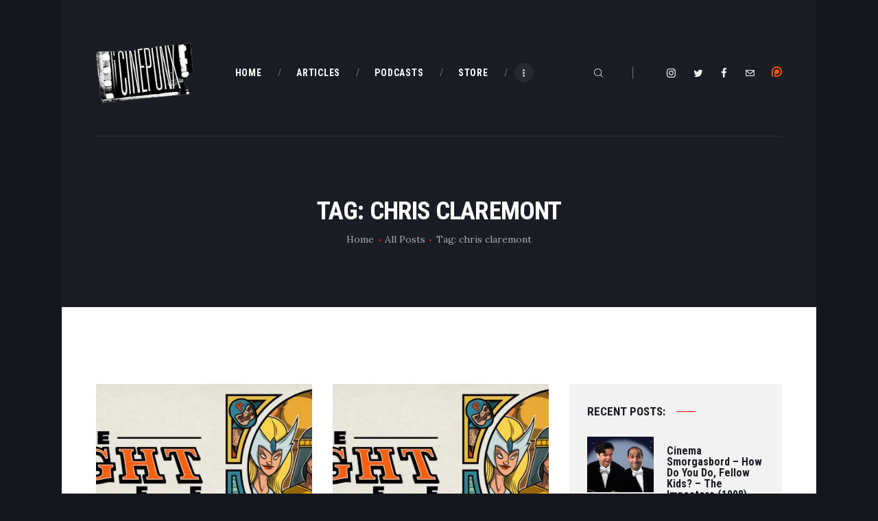

--- FILE ---
content_type: text/html; charset=UTF-8
request_url: https://cinepunx.com/tag/chris-claremont/
body_size: 18666
content:
<!DOCTYPE html>
<html lang="en-US" class="no-js scheme_default">
<head>
			<meta charset="UTF-8">
		<meta name="viewport" content="width=device-width, initial-scale=1, maximum-scale=1">
		<meta name="format-detection" content="telephone=no">
		<link rel="profile" href="https://gmpg.org/xfn/11">
		<link rel="pingback" href="https://cinepunx.com/xmlrpc.php">
		<title>chris claremont &#8211; Cinepunx</title>
<meta name='robots' content='max-image-preview:large' />
<link rel='dns-prefetch' href='//secure.gravatar.com' />
<link rel='dns-prefetch' href='//stats.wp.com' />
<link rel='dns-prefetch' href='//fonts.googleapis.com' />
<link rel='dns-prefetch' href='//v0.wordpress.com' />
<link rel='preconnect' href='//i0.wp.com' />
<meta property="og:site_name" content="Cinepunx" />
			<meta property="og:description" content="" />
			<meta property="og:type" content="website" />				<meta property="og:image" content="//i0.wp.com/cinepunx.com/wp-content/uploads/revslider/titlebanner/cropped-TransLogo.png?fit=356%2C220&#038;ssl=1" />
				<style id='wp-img-auto-sizes-contain-inline-css' type='text/css'>
img:is([sizes=auto i],[sizes^="auto," i]){contain-intrinsic-size:3000px 1500px}
/*# sourceURL=wp-img-auto-sizes-contain-inline-css */
</style>
<style id='wp-emoji-styles-inline-css' type='text/css'>

	img.wp-smiley, img.emoji {
		display: inline !important;
		border: none !important;
		box-shadow: none !important;
		height: 1em !important;
		width: 1em !important;
		margin: 0 0.07em !important;
		vertical-align: -0.1em !important;
		background: none !important;
		padding: 0 !important;
	}
/*# sourceURL=wp-emoji-styles-inline-css */
</style>
<link property="stylesheet" rel='stylesheet' id='wp-block-library-css' href='https://cinepunx.com/wp-includes/css/dist/block-library/style.min.css?ver=ec770c633bbe4fff9738b7c09c905f5b' type='text/css' media='all' />
<style id='global-styles-inline-css' type='text/css'>
:root{--wp--preset--aspect-ratio--square: 1;--wp--preset--aspect-ratio--4-3: 4/3;--wp--preset--aspect-ratio--3-4: 3/4;--wp--preset--aspect-ratio--3-2: 3/2;--wp--preset--aspect-ratio--2-3: 2/3;--wp--preset--aspect-ratio--16-9: 16/9;--wp--preset--aspect-ratio--9-16: 9/16;--wp--preset--color--black: #000000;--wp--preset--color--cyan-bluish-gray: #abb8c3;--wp--preset--color--white: #ffffff;--wp--preset--color--pale-pink: #f78da7;--wp--preset--color--vivid-red: #cf2e2e;--wp--preset--color--luminous-vivid-orange: #ff6900;--wp--preset--color--luminous-vivid-amber: #fcb900;--wp--preset--color--light-green-cyan: #7bdcb5;--wp--preset--color--vivid-green-cyan: #00d084;--wp--preset--color--pale-cyan-blue: #8ed1fc;--wp--preset--color--vivid-cyan-blue: #0693e3;--wp--preset--color--vivid-purple: #9b51e0;--wp--preset--gradient--vivid-cyan-blue-to-vivid-purple: linear-gradient(135deg,rgb(6,147,227) 0%,rgb(155,81,224) 100%);--wp--preset--gradient--light-green-cyan-to-vivid-green-cyan: linear-gradient(135deg,rgb(122,220,180) 0%,rgb(0,208,130) 100%);--wp--preset--gradient--luminous-vivid-amber-to-luminous-vivid-orange: linear-gradient(135deg,rgb(252,185,0) 0%,rgb(255,105,0) 100%);--wp--preset--gradient--luminous-vivid-orange-to-vivid-red: linear-gradient(135deg,rgb(255,105,0) 0%,rgb(207,46,46) 100%);--wp--preset--gradient--very-light-gray-to-cyan-bluish-gray: linear-gradient(135deg,rgb(238,238,238) 0%,rgb(169,184,195) 100%);--wp--preset--gradient--cool-to-warm-spectrum: linear-gradient(135deg,rgb(74,234,220) 0%,rgb(151,120,209) 20%,rgb(207,42,186) 40%,rgb(238,44,130) 60%,rgb(251,105,98) 80%,rgb(254,248,76) 100%);--wp--preset--gradient--blush-light-purple: linear-gradient(135deg,rgb(255,206,236) 0%,rgb(152,150,240) 100%);--wp--preset--gradient--blush-bordeaux: linear-gradient(135deg,rgb(254,205,165) 0%,rgb(254,45,45) 50%,rgb(107,0,62) 100%);--wp--preset--gradient--luminous-dusk: linear-gradient(135deg,rgb(255,203,112) 0%,rgb(199,81,192) 50%,rgb(65,88,208) 100%);--wp--preset--gradient--pale-ocean: linear-gradient(135deg,rgb(255,245,203) 0%,rgb(182,227,212) 50%,rgb(51,167,181) 100%);--wp--preset--gradient--electric-grass: linear-gradient(135deg,rgb(202,248,128) 0%,rgb(113,206,126) 100%);--wp--preset--gradient--midnight: linear-gradient(135deg,rgb(2,3,129) 0%,rgb(40,116,252) 100%);--wp--preset--font-size--small: 13px;--wp--preset--font-size--medium: 20px;--wp--preset--font-size--large: 36px;--wp--preset--font-size--x-large: 42px;--wp--preset--spacing--20: 0.44rem;--wp--preset--spacing--30: 0.67rem;--wp--preset--spacing--40: 1rem;--wp--preset--spacing--50: 1.5rem;--wp--preset--spacing--60: 2.25rem;--wp--preset--spacing--70: 3.38rem;--wp--preset--spacing--80: 5.06rem;--wp--preset--shadow--natural: 6px 6px 9px rgba(0, 0, 0, 0.2);--wp--preset--shadow--deep: 12px 12px 50px rgba(0, 0, 0, 0.4);--wp--preset--shadow--sharp: 6px 6px 0px rgba(0, 0, 0, 0.2);--wp--preset--shadow--outlined: 6px 6px 0px -3px rgb(255, 255, 255), 6px 6px rgb(0, 0, 0);--wp--preset--shadow--crisp: 6px 6px 0px rgb(0, 0, 0);}:where(.is-layout-flex){gap: 0.5em;}:where(.is-layout-grid){gap: 0.5em;}body .is-layout-flex{display: flex;}.is-layout-flex{flex-wrap: wrap;align-items: center;}.is-layout-flex > :is(*, div){margin: 0;}body .is-layout-grid{display: grid;}.is-layout-grid > :is(*, div){margin: 0;}:where(.wp-block-columns.is-layout-flex){gap: 2em;}:where(.wp-block-columns.is-layout-grid){gap: 2em;}:where(.wp-block-post-template.is-layout-flex){gap: 1.25em;}:where(.wp-block-post-template.is-layout-grid){gap: 1.25em;}.has-black-color{color: var(--wp--preset--color--black) !important;}.has-cyan-bluish-gray-color{color: var(--wp--preset--color--cyan-bluish-gray) !important;}.has-white-color{color: var(--wp--preset--color--white) !important;}.has-pale-pink-color{color: var(--wp--preset--color--pale-pink) !important;}.has-vivid-red-color{color: var(--wp--preset--color--vivid-red) !important;}.has-luminous-vivid-orange-color{color: var(--wp--preset--color--luminous-vivid-orange) !important;}.has-luminous-vivid-amber-color{color: var(--wp--preset--color--luminous-vivid-amber) !important;}.has-light-green-cyan-color{color: var(--wp--preset--color--light-green-cyan) !important;}.has-vivid-green-cyan-color{color: var(--wp--preset--color--vivid-green-cyan) !important;}.has-pale-cyan-blue-color{color: var(--wp--preset--color--pale-cyan-blue) !important;}.has-vivid-cyan-blue-color{color: var(--wp--preset--color--vivid-cyan-blue) !important;}.has-vivid-purple-color{color: var(--wp--preset--color--vivid-purple) !important;}.has-black-background-color{background-color: var(--wp--preset--color--black) !important;}.has-cyan-bluish-gray-background-color{background-color: var(--wp--preset--color--cyan-bluish-gray) !important;}.has-white-background-color{background-color: var(--wp--preset--color--white) !important;}.has-pale-pink-background-color{background-color: var(--wp--preset--color--pale-pink) !important;}.has-vivid-red-background-color{background-color: var(--wp--preset--color--vivid-red) !important;}.has-luminous-vivid-orange-background-color{background-color: var(--wp--preset--color--luminous-vivid-orange) !important;}.has-luminous-vivid-amber-background-color{background-color: var(--wp--preset--color--luminous-vivid-amber) !important;}.has-light-green-cyan-background-color{background-color: var(--wp--preset--color--light-green-cyan) !important;}.has-vivid-green-cyan-background-color{background-color: var(--wp--preset--color--vivid-green-cyan) !important;}.has-pale-cyan-blue-background-color{background-color: var(--wp--preset--color--pale-cyan-blue) !important;}.has-vivid-cyan-blue-background-color{background-color: var(--wp--preset--color--vivid-cyan-blue) !important;}.has-vivid-purple-background-color{background-color: var(--wp--preset--color--vivid-purple) !important;}.has-black-border-color{border-color: var(--wp--preset--color--black) !important;}.has-cyan-bluish-gray-border-color{border-color: var(--wp--preset--color--cyan-bluish-gray) !important;}.has-white-border-color{border-color: var(--wp--preset--color--white) !important;}.has-pale-pink-border-color{border-color: var(--wp--preset--color--pale-pink) !important;}.has-vivid-red-border-color{border-color: var(--wp--preset--color--vivid-red) !important;}.has-luminous-vivid-orange-border-color{border-color: var(--wp--preset--color--luminous-vivid-orange) !important;}.has-luminous-vivid-amber-border-color{border-color: var(--wp--preset--color--luminous-vivid-amber) !important;}.has-light-green-cyan-border-color{border-color: var(--wp--preset--color--light-green-cyan) !important;}.has-vivid-green-cyan-border-color{border-color: var(--wp--preset--color--vivid-green-cyan) !important;}.has-pale-cyan-blue-border-color{border-color: var(--wp--preset--color--pale-cyan-blue) !important;}.has-vivid-cyan-blue-border-color{border-color: var(--wp--preset--color--vivid-cyan-blue) !important;}.has-vivid-purple-border-color{border-color: var(--wp--preset--color--vivid-purple) !important;}.has-vivid-cyan-blue-to-vivid-purple-gradient-background{background: var(--wp--preset--gradient--vivid-cyan-blue-to-vivid-purple) !important;}.has-light-green-cyan-to-vivid-green-cyan-gradient-background{background: var(--wp--preset--gradient--light-green-cyan-to-vivid-green-cyan) !important;}.has-luminous-vivid-amber-to-luminous-vivid-orange-gradient-background{background: var(--wp--preset--gradient--luminous-vivid-amber-to-luminous-vivid-orange) !important;}.has-luminous-vivid-orange-to-vivid-red-gradient-background{background: var(--wp--preset--gradient--luminous-vivid-orange-to-vivid-red) !important;}.has-very-light-gray-to-cyan-bluish-gray-gradient-background{background: var(--wp--preset--gradient--very-light-gray-to-cyan-bluish-gray) !important;}.has-cool-to-warm-spectrum-gradient-background{background: var(--wp--preset--gradient--cool-to-warm-spectrum) !important;}.has-blush-light-purple-gradient-background{background: var(--wp--preset--gradient--blush-light-purple) !important;}.has-blush-bordeaux-gradient-background{background: var(--wp--preset--gradient--blush-bordeaux) !important;}.has-luminous-dusk-gradient-background{background: var(--wp--preset--gradient--luminous-dusk) !important;}.has-pale-ocean-gradient-background{background: var(--wp--preset--gradient--pale-ocean) !important;}.has-electric-grass-gradient-background{background: var(--wp--preset--gradient--electric-grass) !important;}.has-midnight-gradient-background{background: var(--wp--preset--gradient--midnight) !important;}.has-small-font-size{font-size: var(--wp--preset--font-size--small) !important;}.has-medium-font-size{font-size: var(--wp--preset--font-size--medium) !important;}.has-large-font-size{font-size: var(--wp--preset--font-size--large) !important;}.has-x-large-font-size{font-size: var(--wp--preset--font-size--x-large) !important;}
/*# sourceURL=global-styles-inline-css */
</style>

<style id='classic-theme-styles-inline-css' type='text/css'>
/*! This file is auto-generated */
.wp-block-button__link{color:#fff;background-color:#32373c;border-radius:9999px;box-shadow:none;text-decoration:none;padding:calc(.667em + 2px) calc(1.333em + 2px);font-size:1.125em}.wp-block-file__button{background:#32373c;color:#fff;text-decoration:none}
/*# sourceURL=/wp-includes/css/classic-themes.min.css */
</style>
<link property="stylesheet" rel='stylesheet' id='essential-grid-plugin-settings-css' href='https://cinepunx.com/wp-content/plugins/essential-grid/public/assets/css/settings.css?ver=2.3.2' type='text/css' media='all' />
<link property="stylesheet" rel='stylesheet' id='tp-open-sans-css' href='https://fonts.googleapis.com/css?family=Open+Sans%3A300%2C400%2C600%2C700%2C800&#038;ver=ec770c633bbe4fff9738b7c09c905f5b' type='text/css' media='all' />
<link property="stylesheet" rel='stylesheet' id='tp-raleway-css' href='https://fonts.googleapis.com/css?family=Raleway%3A100%2C200%2C300%2C400%2C500%2C600%2C700%2C800%2C900&#038;ver=ec770c633bbe4fff9738b7c09c905f5b' type='text/css' media='all' />
<link property="stylesheet" rel='stylesheet' id='tp-droid-serif-css' href='https://fonts.googleapis.com/css?family=Droid+Serif%3A400%2C700&#038;ver=ec770c633bbe4fff9738b7c09c905f5b' type='text/css' media='all' />
<link property="stylesheet" rel='stylesheet' id='tp-fontello-css' href='https://cinepunx.com/wp-content/plugins/essential-grid/public/assets/font/fontello/css/fontello.css?ver=2.3.2' type='text/css' media='all' />
<link property="stylesheet" rel='stylesheet' id='trx_addons-icons-css' href='https://cinepunx.com/wp-content/plugins/trx_addons/css/font-icons/css/trx_addons_icons-embedded.css' type='text/css' media='all' />
<link property="stylesheet" rel='stylesheet' id='swiperslider-css' href='https://cinepunx.com/wp-content/plugins/trx_addons/js/swiper/swiper.min.css' type='text/css' media='all' />
<link property="stylesheet" rel='stylesheet' id='magnific-popup-css' href='https://cinepunx.com/wp-content/plugins/trx_addons/js/magnific/magnific-popup.min.css' type='text/css' media='all' />
<link property="stylesheet" rel='stylesheet' id='trx_addons-css' href='https://cinepunx.com/wp-content/plugins/trx_addons/css/trx_addons.css' type='text/css' media='all' />
<link property="stylesheet" rel='stylesheet' id='trx_addons-animation-css' href='https://cinepunx.com/wp-content/plugins/trx_addons/css/trx_addons.animation.min.css' type='text/css' media='all' />
<link property="stylesheet" rel='stylesheet' id='ppress-frontend-css' href='https://cinepunx.com/wp-content/plugins/wp-user-avatar/assets/css/frontend.min.css?ver=4.16.8' type='text/css' media='all' />
<link property="stylesheet" rel='stylesheet' id='ppress-flatpickr-css' href='https://cinepunx.com/wp-content/plugins/wp-user-avatar/assets/flatpickr/flatpickr.min.css?ver=4.16.8' type='text/css' media='all' />
<link property="stylesheet" rel='stylesheet' id='ppress-select2-css' href='https://cinepunx.com/wp-content/plugins/wp-user-avatar/assets/select2/select2.min.css?ver=ec770c633bbe4fff9738b7c09c905f5b' type='text/css' media='all' />
<link property="stylesheet" rel='stylesheet' id='filmax-font-google_fonts-css' href='https://fonts.googleapis.com/css?family=Roboto:300,300italic,400,400italic,700,700italic|Roboto+Condensed:300,300i,400,400i,700,700i|Lora:400,400i,700,700i&#038;subset=latin,latin-ext' type='text/css' media='all' />
<link property="stylesheet" rel='stylesheet' id='fontello-embedded-css' href='https://cinepunx.com/wp-content/themes/filmax/css/font-icons/css/fontello-embedded.css' type='text/css' media='all' />
<link property="stylesheet" rel='stylesheet' id='filmax-main-css' href='https://cinepunx.com/wp-content/themes/filmax/style.css' type='text/css' media='all' />
<link property="stylesheet" rel='stylesheet' id='filmax-colors-css' href='https://cinepunx.com/wp-content/themes/filmax/css/__colors.css' type='text/css' media='all' />
<link property="stylesheet" rel='stylesheet' id='mediaelement-css' href='https://cinepunx.com/wp-includes/js/mediaelement/mediaelementplayer-legacy.min.css?ver=4.2.17' type='text/css' media='all' />
<link property="stylesheet" rel='stylesheet' id='wp-mediaelement-css' href='https://cinepunx.com/wp-includes/js/mediaelement/wp-mediaelement.min.css?ver=ec770c633bbe4fff9738b7c09c905f5b' type='text/css' media='all' />
<link property="stylesheet" rel='stylesheet' id='trx_addons-responsive-css' href='https://cinepunx.com/wp-content/plugins/trx_addons/css/trx_addons.responsive.css' type='text/css' media='all' />
<link property="stylesheet" rel='stylesheet' id='filmax-responsive-css' href='https://cinepunx.com/wp-content/themes/filmax/css/responsive.css' type='text/css' media='all' />




<link rel="https://api.w.org/" href="https://cinepunx.com/wp-json/" /><link rel="alternate" title="JSON" type="application/json" href="https://cinepunx.com/wp-json/wp/v2/tags/1703" /><link rel="EditURI" type="application/rsd+xml" title="RSD" href="https://cinepunx.com/xmlrpc.php?rsd" />

            
            	<style>img#wpstats{display:none}</style>
		<meta name="generator" content="Powered by WPBakery Page Builder - drag and drop page builder for WordPress."/>
<style type="text/css" id="custom-background-css">
body.custom-background { background-color: #14171c; }
</style>
	
<!-- Jetpack Open Graph Tags -->
<meta property="og:type" content="website" />
<meta property="og:title" content="chris claremont &#8211; Cinepunx" />
<meta property="og:url" content="https://cinepunx.com/tag/chris-claremont/" />
<meta property="og:site_name" content="Cinepunx" />
<meta property="og:image" content="https://i0.wp.com/cinepunx.com/wp-content/uploads/revslider/titlebanner/cropped-TransLogo.png?fit=356%2C220&#038;ssl=1" />
<meta property="og:image:width" content="356" />
<meta property="og:image:height" content="220" />
<meta property="og:image:alt" content="" />
<meta property="og:locale" content="en_US" />

<!-- End Jetpack Open Graph Tags -->
		<style type="text/css" id="wp-custom-css">
			.mejs-button, .mejs-time, .mejs-time-rail {
    width: 48px !important;
}		</style>
		<noscript><style> .wpb_animate_when_almost_visible { opacity: 1; }</style></noscript><!-- Global site tag (gtag.js) - Google Analytics -->

<link property="stylesheet" rel='stylesheet' id='js_composer_front-css' href='https://cinepunx.com/wp-content/plugins/js_composer/assets/css/js_composer.min.css?ver=8.0.1' type='text/css' media='all' />
<link property="stylesheet" rel='stylesheet' id='jetpack-swiper-library-css' href='https://cinepunx.com/wp-content/plugins/jetpack/_inc/blocks/swiper.css?ver=15.3.1' type='text/css' media='all' />
<link property="stylesheet" rel='stylesheet' id='jetpack-carousel-css' href='https://cinepunx.com/wp-content/plugins/jetpack/modules/carousel/jetpack-carousel.css?ver=15.3.1' type='text/css' media='all' />
<link property="stylesheet" rel='stylesheet' id='vc_animate-css-css' href='https://cinepunx.com/wp-content/plugins/js_composer/assets/lib/vendor/node_modules/animate.css/animate.min.css?ver=8.0.1' type='text/css' media='all' />
</head>

<body class="archive tag tag-chris-claremont tag-1703 custom-background wp-custom-logo wp-theme-filmax body_tag scheme_default blog_mode_blog body_style_boxed  is_stream blog_style_classic_2 sidebar_show sidebar_right trx_addons_present header_type_custom header_style_header-custom-17822 header_position_default menu_style_top no_layout wpb-js-composer js-comp-ver-8.0.1 vc_responsive">

	
	<div class="body_wrap">

		<div class="page_wrap"><header class="top_panel top_panel_custom top_panel_custom_17822 top_panel_custom_header-default without_bg_image scheme_dark"><div class="vc_row wpb_row vc_row-fluid"><div class="wpb_column vc_column_container vc_col-sm-12 sc_layouts_column_icons_position_left"><div class="vc_column-inner"><div class="wpb_wrapper"><div class="vc_empty_space  hide_on_mobile"   style="height: 2.8em"><span class="vc_empty_space_inner"></span></div></div></div></div></div><div class="vc_row wpb_row vc_row-fluid sc_layouts_row sc_layouts_row_type_compact sc_layouts_row_fixed sc_layouts_hide_on_mobile"><div class="wpb_column vc_column_container vc_col-sm-12 sc_layouts_column sc_layouts_column_align_center sc_layouts_column_icons_position_left"><div class="vc_column-inner"><div class="wpb_wrapper"><div id="sc_content_291821795"
		class="sc_content color_style_default sc_content_default sc_content_width_1_1 sc_float_center"><div class="sc_content_container"><div class="vc_row wpb_row vc_inner vc_row-fluid vc_row-o-equal-height vc_row-o-content-middle vc_row-flex"><div class="wpb_column vc_column_container vc_col-sm-2 sc_layouts_column sc_layouts_column_align_left sc_layouts_column_icons_position_left"><div class="vc_column-inner"><div class="wpb_wrapper"><div class="sc_layouts_item"><a href="https://cinepunx.com/" id="sc_layouts_logo_1728027099" class="sc_layouts_logo sc_layouts_logo_default"><img class="logo_image" src="//i0.wp.com/cinepunx.com/wp-content/uploads/revslider/titlebanner/cropped-TransLogo.png?fit=356%2C220&#038;ssl=1" alt="" ></a><!-- /.sc_layouts_logo --></div></div></div></div><div class="wpb_column vc_column_container vc_col-sm-6 sc_layouts_column sc_layouts_column_align_center sc_layouts_column_icons_position_left"><div class="vc_column-inner vc_custom_1515164508665"><div class="wpb_wrapper"><div class="sc_layouts_item sc_layouts_hide_on_mobile"><nav class="sc_layouts_menu sc_layouts_menu_default sc_layouts_menu_dir_horizontal menu_hover_slide_line hide_on_mobile" itemtype="http://schema.org/SiteNavigationElement" itemscope="itemscope" id="sc_layouts_menu_353027593"		><ul id="sc_layouts_menu_233392985" class="sc_layouts_menu_nav"><li id="menu-item-196" class="menu-item menu-item-type-custom menu-item-object-custom menu-item-home menu-item-196"><a href="https://cinepunx.com/"><span>Home</span></a></li><li id="menu-item-193" class="menu-item menu-item-type-post_type menu-item-object-page menu-item-193"><a href="https://cinepunx.com/articles/"><span>Articles</span></a></li><li id="menu-item-194" class="menu-item menu-item-type-post_type menu-item-object-page menu-item-has-children menu-item-194"><a href="https://cinepunx.com/podcast-episodes/"><span>Podcasts</span></a>
<ul class="sub-menu"><li id="menu-item-1923" class="menu-item menu-item-type-post_type menu-item-object-page menu-item-1923"><a href="https://cinepunx.com/podcast-episodes/cinepunx/"><span>Cinepunx</span></a></li><li id="menu-item-22737" class="menu-item menu-item-type-post_type menu-item-object-page menu-item-22737"><a href="https://cinepunx.com/podcast-episodes/the-carnage-report/"><span>The Carnage Report</span></a></li><li id="menu-item-14503" class="menu-item menu-item-type-post_type menu-item-object-page menu-item-14503"><a href="https://cinepunx.com/podcast-episodes/cinema-smorgasbord/"><span>Cinema Smorgasbord</span></a></li><li id="menu-item-26603" class="menu-item menu-item-type-post_type menu-item-object-page menu-item-26603"><a href="https://cinepunx.com/podcast-episodes/eros-massacre/"><span>Eros + Massacre</span></a></li><li id="menu-item-14508" class="menu-item menu-item-type-post_type menu-item-object-page menu-item-14508"><a href="https://cinepunx.com/podcast-episodes/evil-eye/"><span>Evil Eye</span></a></li><li id="menu-item-14511" class="menu-item menu-item-type-post_type menu-item-object-page menu-item-14511"><a href="https://cinepunx.com/podcast-episodes/fat-girl-hacks/"><span>Fat Girl Hacks</span></a></li><li id="menu-item-28445" class="menu-item menu-item-type-post_type menu-item-object-page menu-item-28445"><a href="https://cinepunx.com/podcast-episodes/ghoul-summer/"><span>Ghoul Summer</span></a></li><li id="menu-item-1931" class="menu-item menu-item-type-post_type menu-item-object-page menu-item-1931"><a href="https://cinepunx.com/podcast-episodes/horror-business/"><span>Horror Business</span></a></li><li id="menu-item-29251" class="menu-item menu-item-type-post_type menu-item-object-page menu-item-29251"><a href="https://cinepunx.com/podcast-episodes/perverse-permission/"><span>Perverse Permission</span></a></li><li id="menu-item-22738" class="menu-item menu-item-type-post_type menu-item-object-page menu-item-22738"><a href="https://cinepunx.com/podcast-episodes/the-shame-list-picture-show/"><span>The Shame List Picture Show</span></a></li><li id="menu-item-11131" class="menu-item menu-item-type-post_type menu-item-object-page menu-item-11131"><a href="https://cinepunx.com/podcast-episodes/tomb-of-ideas/"><span>Tomb of Ideas</span></a></li><li id="menu-item-19705" class="menu-item menu-item-type-post_type menu-item-object-page menu-item-19705"><a href="https://cinepunx.com/podcast-episodes/twitch-of-the-death-nerve/"><span>Twitch of the Death Nerve</span></a></li></ul>
</li><li id="menu-item-15992" class="menu-item menu-item-type-custom menu-item-object-custom menu-item-15992"><a href="https://cinepunx.bigcartel.com/"><span>Store</span></a></li><li id="menu-item-9426" class="menu-item menu-item-type-post_type menu-item-object-page menu-item-9426"><a href="https://cinepunx.com/contact-us/"><span>Contact Us</span></a></li></ul></nav><!-- /.sc_layouts_menu --></div></div></div></div><div class="wpb_column vc_column_container vc_col-sm-4 sc_layouts_column sc_layouts_column_align_right sc_layouts_column_icons_position_left"><div class="vc_column-inner"><div class="wpb_wrapper"><div class="sc_layouts_item"><div id="sc_layouts_search_253683777" class="sc_layouts_search"><div class="search_wrap search_style_fullscreen layouts_search">
	<div class="search_form_wrap">
		<form role="search" method="get" class="search_form" action="https://cinepunx.com/">
			<input type="text" class="search_field" placeholder="Search" value="" name="s">
			<button type="submit" class="search_submit trx_addons_icon-search"></button>
							<a class="search_close trx_addons_icon-delete"></a>
				<span class="info">Hit enter to search or ESC to close</span>
					</form>
	</div>
	</div></div><!-- /.sc_layouts_search --></div><div class="sc_layouts_item"><div  id="sc_socials_798060057" 
		class="sc_socials sc_socials_default"><div class="socials_wrap"><a target="_blank" href="https://instagram.com/cinepunx" class="social_item social_item_style_icons social_item_type_icons"><span class="social_icon social_icon_instagramm"><span class="icon-instagramm"></span></span></a><a target="_blank" href="https://twitter.com/cinepunx" class="social_item social_item_style_icons social_item_type_icons"><span class="social_icon social_icon_twitter"><span class="icon-twitter"></span></span></a><a target="_blank" href="https://www.facebook.com/cinepunx" class="social_item social_item_style_icons social_item_type_icons"><span class="social_icon social_icon_facebook"><span class="icon-facebook"></span></span></a><a target="_blank" href="/cdn-cgi/l/email-protection#96f5fff8f3e6e3f8eed6f1fbf7fffab8f5f9fb" class="social_item social_item_style_icons social_item_type_icons"><span class="social_icon social_icon_email"><span class="icon-email"></span></span></a></div><!-- /.socials_wrap --></div><!-- /.sc_socials --></div>
	<div  class="wpb_single_image wpb_content_element vc_align_left wpb_content_element vc_custom_1610349646354">
		
		<figure class="wpb_wrapper vc_figure">
			<a href="https://www.patreon.com/cinepunx" target="_blank" class="vc_single_image-wrapper   vc_box_border_grey"><img class="vc_single_image-img " src="https://i0.wp.com/cinepunx.com/wp-content/uploads/2020/12/58481774cef1014c0b5e4992-15x15.png" width="15" height="15" alt="58481774cef1014c0b5e4992" title="58481774cef1014c0b5e4992" loading="lazy" /></a>
		</figure>
	</div>
</div></div></div></div></div></div><!-- /.sc_content --></div></div></div></div><div class="vc_row wpb_row vc_row-fluid sc_layouts_row sc_layouts_row_type_compact sc_layouts_row_fixed sc_layouts_row_fixed_always sc_layouts_hide_on_desktop sc_layouts_hide_on_notebook sc_layouts_hide_on_tablet"><div class="wpb_column vc_column_container vc_col-sm-12 sc_layouts_column_icons_position_left"><div class="vc_column-inner"><div class="wpb_wrapper"><div class="vc_empty_space"   style="height: 0.5em"><span class="vc_empty_space_inner"></span></div><div id="sc_content_1014362668"
		class="sc_content color_style_default sc_content_default sc_content_width_1_1 sc_float_center"><div class="sc_content_container"><div class="vc_row wpb_row vc_inner vc_row-fluid vc_row-o-equal-height vc_row-o-content-middle vc_row-flex"><div class="wpb_column vc_column_container vc_col-sm-4 vc_col-xs-5 sc_layouts_column sc_layouts_column_align_left sc_layouts_column_icons_position_left"><div class="vc_column-inner"><div class="wpb_wrapper"><div class="sc_layouts_item"><a href="https://cinepunx.com/" id="sc_layouts_logo_586048950" class="sc_layouts_logo sc_layouts_logo_default"><img class="logo_image" src="//i0.wp.com/cinepunx.com/wp-content/uploads/revslider/titlebanner/cropped-TransLogo.png?fit=356%2C220&#038;ssl=1" alt="" ></a><!-- /.sc_layouts_logo --></div></div></div></div><div class="wpb_column vc_column_container vc_col-sm-8 vc_col-xs-7 sc_layouts_column sc_layouts_column_align_right sc_layouts_column_icons_position_left"><div class="vc_column-inner"><div class="wpb_wrapper"><div class="sc_layouts_item"><div id="sc_layouts_search_1526608090" class="sc_layouts_search"><div class="search_wrap search_style_fullscreen layouts_search">
	<div class="search_form_wrap">
		<form role="search" method="get" class="search_form" action="https://cinepunx.com/">
			<input type="text" class="search_field" placeholder="Search" value="" name="s">
			<button type="submit" class="search_submit trx_addons_icon-search"></button>
							<a class="search_close trx_addons_icon-delete"></a>
				<span class="info">Hit enter to search or ESC to close</span>
					</form>
	</div>
	</div></div><!-- /.sc_layouts_search --></div><div class="sc_layouts_item sc_layouts_item_menu_mobile_button"><div id="sc_layouts_menu_183133509" class="sc_layouts_iconed_text sc_layouts_menu_mobile_button sc_layouts_menu_mobile_button_burger without_menu">
		<a class="sc_layouts_item_link sc_layouts_iconed_text_link" href="#">
			<span class="sc_layouts_item_icon sc_layouts_iconed_text_icon trx_addons_icon-menu"></span>
		</a>
		</div></div></div></div></div></div></div></div><!-- /.sc_content --><div class="vc_empty_space"   style="height: 0.5em"><span class="vc_empty_space_inner"></span></div></div></div></div></div><div class="vc_row wpb_row vc_row-fluid"><div class="wpb_column vc_column_container vc_col-sm-12 sc_layouts_column_icons_position_left"><div class="vc_column-inner"><div class="wpb_wrapper"><div class="vc_empty_space  hide_on_mobile"   style="height: 1.85em"><span class="vc_empty_space_inner"></span></div><div id="sc_content_1491281627"
		class="sc_content color_style_default sc_content_default sc_content_width_1_1 sc_float_center"><div class="sc_content_container"><div class="vc_separator wpb_content_element vc_separator_align_center vc_sep_width_100 vc_sep_pos_align_center vc_separator_no_text vc_custom_1515153899303 wpb_content_element  vc_custom_1515153899303 wpb_content_element" ><span class="vc_sep_holder vc_sep_holder_l"><span style="border-color:#2c2f35;" class="vc_sep_line"></span></span><span class="vc_sep_holder vc_sep_holder_r"><span style="border-color:#2c2f35;" class="vc_sep_line"></span></span>
</div></div></div><!-- /.sc_content --></div></div></div></div><div class="vc_row wpb_row vc_row-fluid sc_layouts_hide_on_frontpage scheme_dark"><div class="wpb_column vc_column_container vc_col-sm-12 sc_layouts_column sc_layouts_column_align_center sc_layouts_column_icons_position_left"><div class="vc_column-inner"><div class="wpb_wrapper"><div class="vc_empty_space"   style="height: 3em"><span class="vc_empty_space_inner"></span></div><div class="vc_empty_space  hide_on_mobile"   style="height: 2.7em"><span class="vc_empty_space_inner"></span></div><div id="sc_content_1140000015"
		class="sc_content color_style_default sc_content_default sc_content_width_1_1 sc_float_center sc_align_center"><div class="sc_content_container"><div class="sc_layouts_item"><div id="sc_layouts_title_1692485838" class="sc_layouts_title with_content without_image"><div class="sc_layouts_title_content"><div class="sc_layouts_title_title">							<h1 itemprop="headline" class="sc_layouts_title_caption">Tag: chris claremont</h1>
							</div><div class="sc_layouts_title_breadcrumbs"><div class="breadcrumbs"><a class="breadcrumbs_item home" href="https://cinepunx.com/">Home</a><span class="breadcrumbs_delimiter"></span><a href="https://cinepunx.com/all-posts/">All Posts</a><span class="breadcrumbs_delimiter"></span><span class="breadcrumbs_item current">Tag: chris claremont</span></div></div></div><!-- .sc_layouts_title_content --></div><!-- /.sc_layouts_title --></div></div></div><!-- /.sc_content --><div class="vc_empty_space"   style="height: 3em"><span class="vc_empty_space_inner"></span></div><div class="vc_empty_space  hide_on_mobile"   style="height: 2.6em"><span class="vc_empty_space_inner"></span></div></div></div></div></div></header><div class="menu_mobile_overlay"></div>
<div class="menu_mobile menu_mobile_fullscreen scheme_dark">
	<div class="menu_mobile_inner">
		<a class="menu_mobile_close icon-cancel"></a><a class="sc_layouts_logo" href="https://cinepunx.com/"><img src="//cinepunx.com/wp-content/uploads/revslider/titlebanner/cropped-TransLogo.png" alt="logo" width="356" height="220"></a><nav class="menu_mobile_nav_area"><ul id="menu_mobile_1517638339"><li id="menu_mobile-item-196" class="menu-item menu-item-type-custom menu-item-object-custom menu-item-home menu-item-196"><a href="https://cinepunx.com/"><span>Home</span></a></li><li id="menu_mobile-item-193" class="menu-item menu-item-type-post_type menu-item-object-page menu-item-193"><a href="https://cinepunx.com/articles/"><span>Articles</span></a></li><li id="menu_mobile-item-194" class="menu-item menu-item-type-post_type menu-item-object-page menu-item-has-children menu-item-194"><a href="https://cinepunx.com/podcast-episodes/"><span>Podcasts</span></a>
<ul class="sub-menu"><li id="menu_mobile-item-1923" class="menu-item menu-item-type-post_type menu-item-object-page menu-item-1923"><a href="https://cinepunx.com/podcast-episodes/cinepunx/"><span>Cinepunx</span></a></li><li id="menu_mobile-item-22737" class="menu-item menu-item-type-post_type menu-item-object-page menu-item-22737"><a href="https://cinepunx.com/podcast-episodes/the-carnage-report/"><span>The Carnage Report</span></a></li><li id="menu_mobile-item-14503" class="menu-item menu-item-type-post_type menu-item-object-page menu-item-14503"><a href="https://cinepunx.com/podcast-episodes/cinema-smorgasbord/"><span>Cinema Smorgasbord</span></a></li><li id="menu_mobile-item-26603" class="menu-item menu-item-type-post_type menu-item-object-page menu-item-26603"><a href="https://cinepunx.com/podcast-episodes/eros-massacre/"><span>Eros + Massacre</span></a></li><li id="menu_mobile-item-14508" class="menu-item menu-item-type-post_type menu-item-object-page menu-item-14508"><a href="https://cinepunx.com/podcast-episodes/evil-eye/"><span>Evil Eye</span></a></li><li id="menu_mobile-item-14511" class="menu-item menu-item-type-post_type menu-item-object-page menu-item-14511"><a href="https://cinepunx.com/podcast-episodes/fat-girl-hacks/"><span>Fat Girl Hacks</span></a></li><li id="menu_mobile-item-28445" class="menu-item menu-item-type-post_type menu-item-object-page menu-item-28445"><a href="https://cinepunx.com/podcast-episodes/ghoul-summer/"><span>Ghoul Summer</span></a></li><li id="menu_mobile-item-1931" class="menu-item menu-item-type-post_type menu-item-object-page menu-item-1931"><a href="https://cinepunx.com/podcast-episodes/horror-business/"><span>Horror Business</span></a></li><li id="menu_mobile-item-29251" class="menu-item menu-item-type-post_type menu-item-object-page menu-item-29251"><a href="https://cinepunx.com/podcast-episodes/perverse-permission/"><span>Perverse Permission</span></a></li><li id="menu_mobile-item-22738" class="menu-item menu-item-type-post_type menu-item-object-page menu-item-22738"><a href="https://cinepunx.com/podcast-episodes/the-shame-list-picture-show/"><span>The Shame List Picture Show</span></a></li><li id="menu_mobile-item-11131" class="menu-item menu-item-type-post_type menu-item-object-page menu-item-11131"><a href="https://cinepunx.com/podcast-episodes/tomb-of-ideas/"><span>Tomb of Ideas</span></a></li><li id="menu_mobile-item-19705" class="menu-item menu-item-type-post_type menu-item-object-page menu-item-19705"><a href="https://cinepunx.com/podcast-episodes/twitch-of-the-death-nerve/"><span>Twitch of the Death Nerve</span></a></li></ul>
</li><li id="menu_mobile-item-15992" class="menu-item menu-item-type-custom menu-item-object-custom menu-item-15992"><a href="https://cinepunx.bigcartel.com/"><span>Store</span></a></li><li id="menu_mobile-item-9426" class="menu-item menu-item-type-post_type menu-item-object-page menu-item-9426"><a href="https://cinepunx.com/contact-us/"><span>Contact Us</span></a></li></ul></nav><div class="socials_mobile"><a target="_blank" href="https://instagram.com/cinepunx" class="social_item social_item_style_icons social_item_type_icons"><span class="social_icon social_icon_instagramm"><span class="icon-instagramm"></span></span></a><a target="_blank" href="https://twitter.com/cinepunx" class="social_item social_item_style_icons social_item_type_icons"><span class="social_icon social_icon_twitter"><span class="icon-twitter"></span></span></a><a target="_blank" href="https://www.facebook.com/cinepunx" class="social_item social_item_style_icons social_item_type_icons"><span class="social_icon social_icon_facebook"><span class="icon-facebook"></span></span></a><a target="_blank" href="/cdn-cgi/l/email-protection#bad9d3d4dfcacfd4c2faddd7dbd3d694d9d5d7" class="social_item social_item_style_icons social_item_type_icons"><span class="social_icon social_icon_email"><span class="icon-email"></span></span></a></div>	</div>
</div>

			<div class="page_content_wrap">

								<div class="content_wrap">
				
									

					<div class="content">
										
<div class="posts_container columns_wrap columns_padding_bottom"><div class="column-1_2"><article id="post-12265"
	class="post_item post_format_standard post_layout_classic post_layout_classic_2 post-12265 post type-post status-publish format-standard has-post-thumbnail hentry category-podcasts category-flightstuff tag-alpha-flight tag-bill-mantlo tag-canadian-comics tag-chris-claremont tag-crystar tag-john-byrne tag-marvel-comics tag-paul-smith tag-rom tag-spider-man tag-x-men"	>
	<div class="post_featured with_thumb hover_simple"><img width="370" height="283" src="https://i0.wp.com/cinepunx.com/wp-content/uploads/2019/01/The_Flight_Stuff-Header.jpg?resize=370%2C283&amp;ssl=1" class="attachment-filmax-thumb-med size-filmax-thumb-med wp-post-image" alt="" decoding="async" fetchpriority="high" data-attachment-id="10783" data-permalink="https://cinepunx.com/the-flight-stuff-episode-one-oh-canada/the_flight_stuff-header/" data-orig-file="https://i0.wp.com/cinepunx.com/wp-content/uploads/2019/01/The_Flight_Stuff-Header.jpg?fit=1500%2C500&amp;ssl=1" data-orig-size="1500,500" data-comments-opened="0" data-image-meta="{&quot;aperture&quot;:&quot;0&quot;,&quot;credit&quot;:&quot;&quot;,&quot;camera&quot;:&quot;&quot;,&quot;caption&quot;:&quot;&quot;,&quot;created_timestamp&quot;:&quot;0&quot;,&quot;copyright&quot;:&quot;&quot;,&quot;focal_length&quot;:&quot;0&quot;,&quot;iso&quot;:&quot;0&quot;,&quot;shutter_speed&quot;:&quot;0&quot;,&quot;title&quot;:&quot;&quot;,&quot;orientation&quot;:&quot;1&quot;}" data-image-title="The_Flight_Stuff Header" data-image-description="" data-image-caption="" data-medium-file="https://i0.wp.com/cinepunx.com/wp-content/uploads/2019/01/The_Flight_Stuff-Header.jpg?fit=300%2C100&amp;ssl=1" data-large-file="https://i0.wp.com/cinepunx.com/wp-content/uploads/2019/01/The_Flight_Stuff-Header.jpg?fit=1500%2C500&amp;ssl=1" /><div class="mask"></div><a href="https://cinepunx.com/the-flight-stuff-episode-13-space-knights-crystal-warriors-and-the-strange-gift-from-asgard/" aria-hidden="true" class="simple"></a></div>		<div class="post_header entry-header">
			<h4 class="post_title entry-title"><a href="https://cinepunx.com/the-flight-stuff-episode-13-space-knights-crystal-warriors-and-the-strange-gift-from-asgard/" rel="bookmark">THE FLIGHT STUFF &#8211; Episode 13: Space Knights, Crystal Warriors, and the Strange Gift From Asgard</a></h4><div class="post_meta">						<span class="post_meta_item post_categories"><a href="https://cinepunx.com/category/podcasts/" rel="category tag">Podcasts</a>, <a href="https://cinepunx.com/category/flightstuff/" rel="category tag">The Flight Stuff</a></span>
												<span class="post_meta_item post_date"><a href="https://cinepunx.com/the-flight-stuff-episode-13-space-knights-crystal-warriors-and-the-strange-gift-from-asgard/">on July 17, 2019</a></span>
						 <a href="https://cinepunx.com/the-flight-stuff-episode-13-space-knights-crystal-warriors-and-the-strange-gift-from-asgard/#respond" class="post_meta_item post_counters_item post_counters_comments trx_addons_icon-comment"><span class="post_counters_number">0</span><span class="post_counters_label">Comments</span></a>  <a href="#" class="post_meta_item post_counters_item post_counters_likes trx_addons_icon-heart-empty enabled" title="Like" data-postid="12265" data-likes="2" data-title-like="Like"	data-title-dislike="Dislike"><span class="post_counters_number">2</span><span class="post_counters_label">Likes</span></a> </div><!-- .post_meta -->		</div><!-- .entry-header -->
		
	<div class="post_content entry-content">
		<div class="post_content_inner">
			<p>http://media.blubrry.com/cinepunx/cinepunx.com/wp-content/uploads/2019/07/flightstuffep13.mp3Podcast (flightstuff): Play in new window | DownloadSubscribe: Apple Podcasts | RSSWelcome to The Flight Stuff:&hellip;</p>
		</div>
			</div><!-- .entry-content -->

</article></div><div class="column-1_2"><article id="post-10782"
	class="post_item post_format_standard post_layout_classic post_layout_classic_2 post-10782 post type-post status-publish format-standard has-post-thumbnail hentry category-podcasts category-flightstuff tag-alpha-flight tag-alpha-flight-podcast tag-canadian-comics tag-chris-claremont tag-john-byrne tag-marvel-comics tag-the-flight-stuff"	>
	<div class="post_featured with_thumb hover_simple"><img width="370" height="283" src="https://i0.wp.com/cinepunx.com/wp-content/uploads/2019/01/The_Flight_Stuff-Header.jpg?resize=370%2C283&amp;ssl=1" class="attachment-filmax-thumb-med size-filmax-thumb-med wp-post-image" alt="" decoding="async" data-attachment-id="10783" data-permalink="https://cinepunx.com/the-flight-stuff-episode-one-oh-canada/the_flight_stuff-header/" data-orig-file="https://i0.wp.com/cinepunx.com/wp-content/uploads/2019/01/The_Flight_Stuff-Header.jpg?fit=1500%2C500&amp;ssl=1" data-orig-size="1500,500" data-comments-opened="0" data-image-meta="{&quot;aperture&quot;:&quot;0&quot;,&quot;credit&quot;:&quot;&quot;,&quot;camera&quot;:&quot;&quot;,&quot;caption&quot;:&quot;&quot;,&quot;created_timestamp&quot;:&quot;0&quot;,&quot;copyright&quot;:&quot;&quot;,&quot;focal_length&quot;:&quot;0&quot;,&quot;iso&quot;:&quot;0&quot;,&quot;shutter_speed&quot;:&quot;0&quot;,&quot;title&quot;:&quot;&quot;,&quot;orientation&quot;:&quot;1&quot;}" data-image-title="The_Flight_Stuff Header" data-image-description="" data-image-caption="" data-medium-file="https://i0.wp.com/cinepunx.com/wp-content/uploads/2019/01/The_Flight_Stuff-Header.jpg?fit=300%2C100&amp;ssl=1" data-large-file="https://i0.wp.com/cinepunx.com/wp-content/uploads/2019/01/The_Flight_Stuff-Header.jpg?fit=1500%2C500&amp;ssl=1" /><div class="mask"></div><a href="https://cinepunx.com/the-flight-stuff-episode-one-oh-canada/" aria-hidden="true" class="simple"></a></div>		<div class="post_header entry-header">
			<h4 class="post_title entry-title"><a href="https://cinepunx.com/the-flight-stuff-episode-one-oh-canada/" rel="bookmark">THE FLIGHT STUFF &#8211; Episode 1: Oh! Canada</a></h4><div class="post_meta">						<span class="post_meta_item post_categories"><a href="https://cinepunx.com/category/podcasts/" rel="category tag">Podcasts</a>, <a href="https://cinepunx.com/category/flightstuff/" rel="category tag">The Flight Stuff</a></span>
												<span class="post_meta_item post_date"><a href="https://cinepunx.com/the-flight-stuff-episode-one-oh-canada/">on January 9, 2019</a></span>
						 <a href="https://cinepunx.com/the-flight-stuff-episode-one-oh-canada/#respond" class="post_meta_item post_counters_item post_counters_comments trx_addons_icon-comment"><span class="post_counters_number">0</span><span class="post_counters_label">Comments</span></a>  <a href="#" class="post_meta_item post_counters_item post_counters_likes trx_addons_icon-heart-empty enabled" title="Like" data-postid="10782" data-likes="1" data-title-like="Like"	data-title-dislike="Dislike"><span class="post_counters_number">1</span><span class="post_counters_label">Like</span></a> </div><!-- .post_meta -->		</div><!-- .entry-header -->
		
	<div class="post_content entry-content">
		<div class="post_content_inner">
			<p>http://media.blubrry.com/cinepunx/cinepunx.com/wp-content/uploads/2019/01/theflightstuffep1.mp3Podcast (flightstuff): Play in new window | DownloadSubscribe: Apple Podcasts | RSSWelcome to The Flight Stuff:&hellip;</p>
		</div>
			</div><!-- .entry-content -->

</article></div></div>				
					</div><!-- </.content> -->

							<div class="sidebar right widget_area scheme_default" role="complementary">
			<div class="sidebar_inner">
				<aside id="trx_addons_widget_recent_posts-3" class="widget widget_recent_posts"><h5 class="widget_title">Recent Posts:</h5><article class="post_item with_thumb"><div class="post_thumb"><a href="https://cinepunx.com/cinema-smorgasbord-how-do-you-do-fellow-kids-the-imposters-1998/"><img width="97" height="81" src="https://i0.wp.com/cinepunx.com/wp-content/uploads/2026/01/impostersbanner.jpg?resize=97%2C81&amp;ssl=1" class="attachment-filmax-thumb-tiny size-filmax-thumb-tiny wp-post-image" alt="Cinema Smorgasbord &#8211; How Do You Do, Fellow Kids? – The Impostors (1998)" decoding="async" loading="lazy" srcset="https://i0.wp.com/cinepunx.com/wp-content/uploads/2026/01/impostersbanner.jpg?resize=97%2C81&amp;ssl=1 97w, https://i0.wp.com/cinepunx.com/wp-content/uploads/2026/01/impostersbanner.jpg?zoom=2&amp;resize=97%2C81&amp;ssl=1 194w, https://i0.wp.com/cinepunx.com/wp-content/uploads/2026/01/impostersbanner.jpg?zoom=3&amp;resize=97%2C81&amp;ssl=1 291w" sizes="auto, (max-width: 97px) 100vw, 97px" data-attachment-id="29970" data-permalink="https://cinepunx.com/cinema-smorgasbord-how-do-you-do-fellow-kids-the-imposters-1998/impostersbanner/" data-orig-file="https://i0.wp.com/cinepunx.com/wp-content/uploads/2026/01/impostersbanner.jpg?fit=1336%2C665&amp;ssl=1" data-orig-size="1336,665" data-comments-opened="0" data-image-meta="{&quot;aperture&quot;:&quot;0&quot;,&quot;credit&quot;:&quot;&quot;,&quot;camera&quot;:&quot;&quot;,&quot;caption&quot;:&quot;&quot;,&quot;created_timestamp&quot;:&quot;0&quot;,&quot;copyright&quot;:&quot;&quot;,&quot;focal_length&quot;:&quot;0&quot;,&quot;iso&quot;:&quot;0&quot;,&quot;shutter_speed&quot;:&quot;0&quot;,&quot;title&quot;:&quot;&quot;,&quot;orientation&quot;:&quot;0&quot;}" data-image-title="impostersbanner" data-image-description="" data-image-caption="" data-medium-file="https://i0.wp.com/cinepunx.com/wp-content/uploads/2026/01/impostersbanner.jpg?fit=300%2C149&amp;ssl=1" data-large-file="https://i0.wp.com/cinepunx.com/wp-content/uploads/2026/01/impostersbanner.jpg?fit=1205%2C600&amp;ssl=1" /></a></div><div class="post_content"><h6 class="post_title"><a href="https://cinepunx.com/cinema-smorgasbord-how-do-you-do-fellow-kids-the-imposters-1998/">Cinema Smorgasbord &#8211; How Do You Do, Fellow Kids? – The Impostors (1998)</a></h6><div class="post_info"><span class="post_info_item post_info_posted"><a href="https://cinepunx.com/cinema-smorgasbord-how-do-you-do-fellow-kids-the-imposters-1998/" class="post_info_date">on January 12, 2026</a></span><span class="post_info_item post_info_posted_by">by <a href="https://cinepunx.com/author/dtilley/" class="post_info_author">Doug Tilley</a></span></div></div></article><article class="post_item with_thumb"><div class="post_thumb"><a href="https://cinepunx.com/the-carnage-report-episode-95-best-of-2025/"><img width="97" height="81" src="https://i0.wp.com/cinepunx.com/wp-content/uploads/2026/01/95-Best-of-2025_20260105_093645_0000.png?resize=97%2C81&amp;ssl=1" class="attachment-filmax-thumb-tiny size-filmax-thumb-tiny wp-post-image" alt="The Carnage Report Episode 95: Best of 2025" decoding="async" loading="lazy" srcset="https://i0.wp.com/cinepunx.com/wp-content/uploads/2026/01/95-Best-of-2025_20260105_093645_0000.png?resize=97%2C81&amp;ssl=1 97w, https://i0.wp.com/cinepunx.com/wp-content/uploads/2026/01/95-Best-of-2025_20260105_093645_0000.png?zoom=2&amp;resize=97%2C81&amp;ssl=1 194w, https://i0.wp.com/cinepunx.com/wp-content/uploads/2026/01/95-Best-of-2025_20260105_093645_0000.png?zoom=3&amp;resize=97%2C81&amp;ssl=1 291w" sizes="auto, (max-width: 97px) 100vw, 97px" data-attachment-id="29966" data-permalink="https://cinepunx.com/the-carnage-report-episode-95-best-of-2025/95-best-of-2025_20260105_093645_0000/" data-orig-file="https://i0.wp.com/cinepunx.com/wp-content/uploads/2026/01/95-Best-of-2025_20260105_093645_0000.png?fit=1080%2C1080&amp;ssl=1" data-orig-size="1080,1080" data-comments-opened="0" data-image-meta="{&quot;aperture&quot;:&quot;0&quot;,&quot;credit&quot;:&quot;&quot;,&quot;camera&quot;:&quot;&quot;,&quot;caption&quot;:&quot;&quot;,&quot;created_timestamp&quot;:&quot;0&quot;,&quot;copyright&quot;:&quot;&quot;,&quot;focal_length&quot;:&quot;0&quot;,&quot;iso&quot;:&quot;0&quot;,&quot;shutter_speed&quot;:&quot;0&quot;,&quot;title&quot;:&quot;&quot;,&quot;orientation&quot;:&quot;0&quot;}" data-image-title="95 Best of 2025_20260105_093645_0000" data-image-description="" data-image-caption="" data-medium-file="https://i0.wp.com/cinepunx.com/wp-content/uploads/2026/01/95-Best-of-2025_20260105_093645_0000.png?fit=300%2C300&amp;ssl=1" data-large-file="https://i0.wp.com/cinepunx.com/wp-content/uploads/2026/01/95-Best-of-2025_20260105_093645_0000.png?fit=600%2C600&amp;ssl=1" /></a></div><div class="post_content"><h6 class="post_title"><a href="https://cinepunx.com/the-carnage-report-episode-95-best-of-2025/">The Carnage Report Episode 95: Best of 2025</a></h6><div class="post_info"><span class="post_info_item post_info_posted"><a href="https://cinepunx.com/the-carnage-report-episode-95-best-of-2025/" class="post_info_date">on January 8, 2026</a></span><span class="post_info_item post_info_posted_by">by <a href="https://cinepunx.com/author/nspacek/" class="post_info_author">Nick Spacek</a></span></div></div></article><article class="post_item with_thumb"><div class="post_thumb"><a href="https://cinepunx.com/cinema-smorgasbord-do-you-otaku-dandadan-season-1/"><img width="97" height="81" src="https://i0.wp.com/cinepunx.com/wp-content/uploads/2026/01/dandadanbanner2.jpg?resize=97%2C81&amp;ssl=1" class="attachment-filmax-thumb-tiny size-filmax-thumb-tiny wp-post-image" alt="Cinema Smorgasbord &#8211; Do You Otaku? &#8211; Dandadan (Season 1)" decoding="async" loading="lazy" srcset="https://i0.wp.com/cinepunx.com/wp-content/uploads/2026/01/dandadanbanner2.jpg?resize=97%2C81&amp;ssl=1 97w, https://i0.wp.com/cinepunx.com/wp-content/uploads/2026/01/dandadanbanner2.jpg?zoom=2&amp;resize=97%2C81&amp;ssl=1 194w, https://i0.wp.com/cinepunx.com/wp-content/uploads/2026/01/dandadanbanner2.jpg?zoom=3&amp;resize=97%2C81&amp;ssl=1 291w" sizes="auto, (max-width: 97px) 100vw, 97px" data-attachment-id="29962" data-permalink="https://cinepunx.com/cinema-smorgasbord-do-you-otaku-dandadan-season-1/dandadanbanner2/" data-orig-file="https://i0.wp.com/cinepunx.com/wp-content/uploads/2026/01/dandadanbanner2.jpg?fit=1402%2C718&amp;ssl=1" data-orig-size="1402,718" data-comments-opened="0" data-image-meta="{&quot;aperture&quot;:&quot;0&quot;,&quot;credit&quot;:&quot;&quot;,&quot;camera&quot;:&quot;&quot;,&quot;caption&quot;:&quot;&quot;,&quot;created_timestamp&quot;:&quot;0&quot;,&quot;copyright&quot;:&quot;&quot;,&quot;focal_length&quot;:&quot;0&quot;,&quot;iso&quot;:&quot;0&quot;,&quot;shutter_speed&quot;:&quot;0&quot;,&quot;title&quot;:&quot;&quot;,&quot;orientation&quot;:&quot;0&quot;}" data-image-title="dandadanbanner2" data-image-description="" data-image-caption="" data-medium-file="https://i0.wp.com/cinepunx.com/wp-content/uploads/2026/01/dandadanbanner2.jpg?fit=300%2C154&amp;ssl=1" data-large-file="https://i0.wp.com/cinepunx.com/wp-content/uploads/2026/01/dandadanbanner2.jpg?fit=1172%2C600&amp;ssl=1" /></a></div><div class="post_content"><h6 class="post_title"><a href="https://cinepunx.com/cinema-smorgasbord-do-you-otaku-dandadan-season-1/">Cinema Smorgasbord &#8211; Do You Otaku? &#8211; Dandadan (Season 1)</a></h6><div class="post_info"><span class="post_info_item post_info_posted"><a href="https://cinepunx.com/cinema-smorgasbord-do-you-otaku-dandadan-season-1/" class="post_info_date">on January 5, 2026</a></span><span class="post_info_item post_info_posted_by">by <a href="https://cinepunx.com/author/dtilley/" class="post_info_author">Doug Tilley</a></span></div></div></article><article class="post_item with_thumb"><div class="post_thumb"><a href="https://cinepunx.com/cinema-smorgasbord-jodowowsky-documentary-trio-midnight-movies-2005-moebius-redux-2007-my-life-directed-by-nicolas-winding-refn-2014/"><img width="97" height="81" src="https://i0.wp.com/cinepunx.com/wp-content/uploads/2025/12/JodoBanner-scaled.jpg?resize=97%2C81&amp;ssl=1" class="attachment-filmax-thumb-tiny size-filmax-thumb-tiny wp-post-image" alt="Cinema Smorgasbord &#8211; JodoWOWsky – Documentary Trio (Midnight Movies (2005), Moebius Redux (2007), My Life Directed By Nicolas Winding Refn (2014))" decoding="async" loading="lazy" srcset="https://i0.wp.com/cinepunx.com/wp-content/uploads/2025/12/JodoBanner-scaled.jpg?resize=97%2C81&amp;ssl=1 97w, https://i0.wp.com/cinepunx.com/wp-content/uploads/2025/12/JodoBanner-scaled.jpg?zoom=2&amp;resize=97%2C81&amp;ssl=1 194w, https://i0.wp.com/cinepunx.com/wp-content/uploads/2025/12/JodoBanner-scaled.jpg?zoom=3&amp;resize=97%2C81&amp;ssl=1 291w" sizes="auto, (max-width: 97px) 100vw, 97px" data-attachment-id="29958" data-permalink="https://cinepunx.com/cinema-smorgasbord-jodowowsky-documentary-trio-midnight-movies-2005-moebius-redux-2007-my-life-directed-by-nicolas-winding-refn-2014/jodobanner/" data-orig-file="https://i0.wp.com/cinepunx.com/wp-content/uploads/2025/12/JodoBanner-scaled.jpg?fit=2560%2C1229&amp;ssl=1" data-orig-size="2560,1229" data-comments-opened="0" data-image-meta="{&quot;aperture&quot;:&quot;0&quot;,&quot;credit&quot;:&quot;&quot;,&quot;camera&quot;:&quot;&quot;,&quot;caption&quot;:&quot;&quot;,&quot;created_timestamp&quot;:&quot;0&quot;,&quot;copyright&quot;:&quot;&quot;,&quot;focal_length&quot;:&quot;0&quot;,&quot;iso&quot;:&quot;0&quot;,&quot;shutter_speed&quot;:&quot;0&quot;,&quot;title&quot;:&quot;&quot;,&quot;orientation&quot;:&quot;0&quot;}" data-image-title="JodoBanner" data-image-description="" data-image-caption="" data-medium-file="https://i0.wp.com/cinepunx.com/wp-content/uploads/2025/12/JodoBanner-scaled.jpg?fit=300%2C144&amp;ssl=1" data-large-file="https://i0.wp.com/cinepunx.com/wp-content/uploads/2025/12/JodoBanner-scaled.jpg?fit=1250%2C600&amp;ssl=1" /></a></div><div class="post_content"><h6 class="post_title"><a href="https://cinepunx.com/cinema-smorgasbord-jodowowsky-documentary-trio-midnight-movies-2005-moebius-redux-2007-my-life-directed-by-nicolas-winding-refn-2014/">Cinema Smorgasbord &#8211; JodoWOWsky – Documentary Trio (Midnight Movies (2005), Moebius Redux (2007), My Life Directed By Nicolas Winding Refn (2014))</a></h6><div class="post_info"><span class="post_info_item post_info_posted"><a href="https://cinepunx.com/cinema-smorgasbord-jodowowsky-documentary-trio-midnight-movies-2005-moebius-redux-2007-my-life-directed-by-nicolas-winding-refn-2014/" class="post_info_date">on December 29, 2025</a></span><span class="post_info_item post_info_posted_by">by <a href="https://cinepunx.com/author/dtilley/" class="post_info_author">Doug Tilley</a></span></div></div></article><article class="post_item with_thumb"><div class="post_thumb"><a href="https://cinepunx.com/the-carnage-report-episode-94-the-boulet-brothers-holiday-of-horrors/"><img width="97" height="81" src="https://i0.wp.com/cinepunx.com/wp-content/uploads/2025/12/94-Boulet-Brothers-Holiday-of-Horrors_20251209_112823_0000.png?resize=97%2C81&amp;ssl=1" class="attachment-filmax-thumb-tiny size-filmax-thumb-tiny wp-post-image" alt="The Carnage Report Episode 94: The Boulet Brothers&#8217; Holiday of Horrors" decoding="async" loading="lazy" srcset="https://i0.wp.com/cinepunx.com/wp-content/uploads/2025/12/94-Boulet-Brothers-Holiday-of-Horrors_20251209_112823_0000.png?resize=97%2C81&amp;ssl=1 97w, https://i0.wp.com/cinepunx.com/wp-content/uploads/2025/12/94-Boulet-Brothers-Holiday-of-Horrors_20251209_112823_0000.png?zoom=2&amp;resize=97%2C81&amp;ssl=1 194w, https://i0.wp.com/cinepunx.com/wp-content/uploads/2025/12/94-Boulet-Brothers-Holiday-of-Horrors_20251209_112823_0000.png?zoom=3&amp;resize=97%2C81&amp;ssl=1 291w" sizes="auto, (max-width: 97px) 100vw, 97px" data-attachment-id="29945" data-permalink="https://cinepunx.com/the-carnage-report-episode-94-the-boulet-brothers-holiday-of-horrors/94-boulet-brothers-holiday-of-horrors_20251209_112823_0000/" data-orig-file="https://i0.wp.com/cinepunx.com/wp-content/uploads/2025/12/94-Boulet-Brothers-Holiday-of-Horrors_20251209_112823_0000.png?fit=1080%2C1080&amp;ssl=1" data-orig-size="1080,1080" data-comments-opened="0" data-image-meta="{&quot;aperture&quot;:&quot;0&quot;,&quot;credit&quot;:&quot;&quot;,&quot;camera&quot;:&quot;&quot;,&quot;caption&quot;:&quot;&quot;,&quot;created_timestamp&quot;:&quot;0&quot;,&quot;copyright&quot;:&quot;&quot;,&quot;focal_length&quot;:&quot;0&quot;,&quot;iso&quot;:&quot;0&quot;,&quot;shutter_speed&quot;:&quot;0&quot;,&quot;title&quot;:&quot;&quot;,&quot;orientation&quot;:&quot;0&quot;}" data-image-title="94 Boulet Brothers Holiday of Horrors_20251209_112823_0000" data-image-description="" data-image-caption="" data-medium-file="https://i0.wp.com/cinepunx.com/wp-content/uploads/2025/12/94-Boulet-Brothers-Holiday-of-Horrors_20251209_112823_0000.png?fit=300%2C300&amp;ssl=1" data-large-file="https://i0.wp.com/cinepunx.com/wp-content/uploads/2025/12/94-Boulet-Brothers-Holiday-of-Horrors_20251209_112823_0000.png?fit=600%2C600&amp;ssl=1" /></a></div><div class="post_content"><h6 class="post_title"><a href="https://cinepunx.com/the-carnage-report-episode-94-the-boulet-brothers-holiday-of-horrors/">The Carnage Report Episode 94: The Boulet Brothers&#8217; Holiday of Horrors</a></h6><div class="post_info"><span class="post_info_item post_info_posted"><a href="https://cinepunx.com/the-carnage-report-episode-94-the-boulet-brothers-holiday-of-horrors/" class="post_info_date">on December 24, 2025</a></span><span class="post_info_item post_info_posted_by">by <a href="https://cinepunx.com/author/nspacek/" class="post_info_author">Nick Spacek</a></span></div></div></article><article class="post_item with_thumb"><div class="post_thumb"><a href="https://cinepunx.com/shame-list-picture-show-s9e20-christmas-movies-feat-alonso-duralde/"><img width="97" height="81" src="https://i0.wp.com/cinepunx.com/wp-content/uploads/2025/12/SLPS-Christmas.jpeg?resize=97%2C81&amp;ssl=1" class="attachment-filmax-thumb-tiny size-filmax-thumb-tiny wp-post-image" alt="Shame List Picture Show S9E20 &#8212; Christmas Movies feat. Alonso Duralde" decoding="async" loading="lazy" srcset="https://i0.wp.com/cinepunx.com/wp-content/uploads/2025/12/SLPS-Christmas.jpeg?resize=97%2C81&amp;ssl=1 97w, https://i0.wp.com/cinepunx.com/wp-content/uploads/2025/12/SLPS-Christmas.jpeg?zoom=2&amp;resize=97%2C81&amp;ssl=1 194w, https://i0.wp.com/cinepunx.com/wp-content/uploads/2025/12/SLPS-Christmas.jpeg?zoom=3&amp;resize=97%2C81&amp;ssl=1 291w" sizes="auto, (max-width: 97px) 100vw, 97px" data-attachment-id="29951" data-permalink="https://cinepunx.com/shame-list-picture-show-s9e20-christmas-movies-feat-alonso-duralde/slps-christmas/" data-orig-file="https://i0.wp.com/cinepunx.com/wp-content/uploads/2025/12/SLPS-Christmas.jpeg?fit=824%2C824&amp;ssl=1" data-orig-size="824,824" data-comments-opened="0" data-image-meta="{&quot;aperture&quot;:&quot;0&quot;,&quot;credit&quot;:&quot;&quot;,&quot;camera&quot;:&quot;&quot;,&quot;caption&quot;:&quot;&quot;,&quot;created_timestamp&quot;:&quot;0&quot;,&quot;copyright&quot;:&quot;&quot;,&quot;focal_length&quot;:&quot;0&quot;,&quot;iso&quot;:&quot;0&quot;,&quot;shutter_speed&quot;:&quot;0&quot;,&quot;title&quot;:&quot;&quot;,&quot;orientation&quot;:&quot;0&quot;}" data-image-title="SLPS-Christmas" data-image-description="" data-image-caption="" data-medium-file="https://i0.wp.com/cinepunx.com/wp-content/uploads/2025/12/SLPS-Christmas.jpeg?fit=300%2C300&amp;ssl=1" data-large-file="https://i0.wp.com/cinepunx.com/wp-content/uploads/2025/12/SLPS-Christmas.jpeg?fit=600%2C600&amp;ssl=1" /></a></div><div class="post_content"><h6 class="post_title"><a href="https://cinepunx.com/shame-list-picture-show-s9e20-christmas-movies-feat-alonso-duralde/">Shame List Picture Show S9E20 &#8212; Christmas Movies feat. Alonso Duralde</a></h6><div class="post_info"><span class="post_info_item post_info_posted"><a href="https://cinepunx.com/shame-list-picture-show-s9e20-christmas-movies-feat-alonso-duralde/" class="post_info_date">on December 24, 2025</a></span><span class="post_info_item post_info_posted_by">by <a href="https://cinepunx.com/author/mviers/" class="post_info_author">Michael Viers</a></span></div></div></article><article class="post_item with_thumb"><div class="post_thumb"><a href="https://cinepunx.com/cinepunx-episode-211-midnight-run-running-on-empty-w-black-guy-fawkes/"><img width="97" height="81" src="https://i0.wp.com/cinepunx.com/wp-content/uploads/2025/12/IMG_5205.jpeg?resize=97%2C81&amp;ssl=1" class="attachment-filmax-thumb-tiny size-filmax-thumb-tiny wp-post-image" alt="Cinepunx Episode 211: MIDNIGHT RUN &#038; RUNNING ON EMPTY w/ Black Guy Fawkes" decoding="async" loading="lazy" srcset="https://i0.wp.com/cinepunx.com/wp-content/uploads/2025/12/IMG_5205.jpeg?resize=97%2C81&amp;ssl=1 97w, https://i0.wp.com/cinepunx.com/wp-content/uploads/2025/12/IMG_5205.jpeg?zoom=2&amp;resize=97%2C81&amp;ssl=1 194w, https://i0.wp.com/cinepunx.com/wp-content/uploads/2025/12/IMG_5205.jpeg?zoom=3&amp;resize=97%2C81&amp;ssl=1 291w" sizes="auto, (max-width: 97px) 100vw, 97px" data-attachment-id="29935" data-permalink="https://cinepunx.com/img_5205/" data-orig-file="https://i0.wp.com/cinepunx.com/wp-content/uploads/2025/12/IMG_5205.jpeg?fit=898%2C622&amp;ssl=1" data-orig-size="898,622" data-comments-opened="0" data-image-meta="{&quot;aperture&quot;:&quot;0&quot;,&quot;credit&quot;:&quot;&quot;,&quot;camera&quot;:&quot;&quot;,&quot;caption&quot;:&quot;&quot;,&quot;created_timestamp&quot;:&quot;0&quot;,&quot;copyright&quot;:&quot;&quot;,&quot;focal_length&quot;:&quot;0&quot;,&quot;iso&quot;:&quot;0&quot;,&quot;shutter_speed&quot;:&quot;0&quot;,&quot;title&quot;:&quot;&quot;,&quot;orientation&quot;:&quot;0&quot;}" data-image-title="IMG_5205" data-image-description="" data-image-caption="" data-medium-file="https://i0.wp.com/cinepunx.com/wp-content/uploads/2025/12/IMG_5205.jpeg?fit=300%2C208&amp;ssl=1" data-large-file="https://i0.wp.com/cinepunx.com/wp-content/uploads/2025/12/IMG_5205.jpeg?fit=866%2C600&amp;ssl=1" /></a></div><div class="post_content"><h6 class="post_title"><a href="https://cinepunx.com/cinepunx-episode-211-midnight-run-running-on-empty-w-black-guy-fawkes/">Cinepunx Episode 211: MIDNIGHT RUN &#038; RUNNING ON EMPTY w/ Black Guy Fawkes</a></h6><div class="post_info"><span class="post_info_item post_info_posted"><a href="https://cinepunx.com/cinepunx-episode-211-midnight-run-running-on-empty-w-black-guy-fawkes/" class="post_info_date">on December 23, 2025</a></span><span class="post_info_item post_info_posted_by">by <a href="https://cinepunx.com/author/liamface/" class="post_info_author">Liam O'Donnell</a></span></div></div></article><article class="post_item with_thumb"><div class="post_thumb"><a href="https://cinepunx.com/dashing-through-the-snow-here-comes-the-cinema-smorgasbord-holiday-special-and-this-time-it-really-is-a-holiday-special-because-were-talking-about-the-2023-time-loop-hallmark-hanukkah-film-round-a/"><img width="97" height="81" src="https://i0.wp.com/cinepunx.com/wp-content/uploads/2025/12/holidaybanner.jpg?resize=97%2C81&amp;ssl=1" class="attachment-filmax-thumb-tiny size-filmax-thumb-tiny wp-post-image" alt="Cinema Smorgasbord &#8211; The Cinema Smorgasbord Holiday Special – Round and Round (2023) &#038; Christmas Eve in Miller’s Point (2024)" decoding="async" loading="lazy" srcset="https://i0.wp.com/cinepunx.com/wp-content/uploads/2025/12/holidaybanner.jpg?resize=97%2C81&amp;ssl=1 97w, https://i0.wp.com/cinepunx.com/wp-content/uploads/2025/12/holidaybanner.jpg?zoom=2&amp;resize=97%2C81&amp;ssl=1 194w, https://i0.wp.com/cinepunx.com/wp-content/uploads/2025/12/holidaybanner.jpg?zoom=3&amp;resize=97%2C81&amp;ssl=1 291w" sizes="auto, (max-width: 97px) 100vw, 97px" data-attachment-id="29929" data-permalink="https://cinepunx.com/dashing-through-the-snow-here-comes-the-cinema-smorgasbord-holiday-special-and-this-time-it-really-is-a-holiday-special-because-were-talking-about-the-2023-time-loop-hallmark-hanukkah-film-round-a/holidaybanner-2/" data-orig-file="https://i0.wp.com/cinepunx.com/wp-content/uploads/2025/12/holidaybanner.jpg?fit=888%2C649&amp;ssl=1" data-orig-size="888,649" data-comments-opened="0" data-image-meta="{&quot;aperture&quot;:&quot;0&quot;,&quot;credit&quot;:&quot;&quot;,&quot;camera&quot;:&quot;&quot;,&quot;caption&quot;:&quot;&quot;,&quot;created_timestamp&quot;:&quot;0&quot;,&quot;copyright&quot;:&quot;&quot;,&quot;focal_length&quot;:&quot;0&quot;,&quot;iso&quot;:&quot;0&quot;,&quot;shutter_speed&quot;:&quot;0&quot;,&quot;title&quot;:&quot;&quot;,&quot;orientation&quot;:&quot;0&quot;}" data-image-title="holidaybanner" data-image-description="" data-image-caption="" data-medium-file="https://i0.wp.com/cinepunx.com/wp-content/uploads/2025/12/holidaybanner.jpg?fit=300%2C219&amp;ssl=1" data-large-file="https://i0.wp.com/cinepunx.com/wp-content/uploads/2025/12/holidaybanner.jpg?fit=821%2C600&amp;ssl=1" /></a></div><div class="post_content"><h6 class="post_title"><a href="https://cinepunx.com/dashing-through-the-snow-here-comes-the-cinema-smorgasbord-holiday-special-and-this-time-it-really-is-a-holiday-special-because-were-talking-about-the-2023-time-loop-hallmark-hanukkah-film-round-a/">Cinema Smorgasbord &#8211; The Cinema Smorgasbord Holiday Special – Round and Round (2023) &#038; Christmas Eve in Miller’s Point (2024)</a></h6><div class="post_info"><span class="post_info_item post_info_posted"><a href="https://cinepunx.com/dashing-through-the-snow-here-comes-the-cinema-smorgasbord-holiday-special-and-this-time-it-really-is-a-holiday-special-because-were-talking-about-the-2023-time-loop-hallmark-hanukkah-film-round-a/" class="post_info_date">on December 22, 2025</a></span><span class="post_info_item post_info_posted_by">by <a href="https://cinepunx.com/author/dtilley/" class="post_info_author">Doug Tilley</a></span></div></div></article><article class="post_item with_thumb"><div class="post_thumb"><a href="https://cinepunx.com/shame-list-picture-show-s9e19-frankenstein-feat-jason-hillman/"><img width="97" height="81" src="https://i0.wp.com/cinepunx.com/wp-content/uploads/2025/12/SLPS-Frankenstein.jpeg?resize=97%2C81&amp;ssl=1" class="attachment-filmax-thumb-tiny size-filmax-thumb-tiny wp-post-image" alt="Shame List Picture Show S9E19 &#8212; Frankenstein feat. Jason Hillman" decoding="async" loading="lazy" srcset="https://i0.wp.com/cinepunx.com/wp-content/uploads/2025/12/SLPS-Frankenstein.jpeg?resize=97%2C81&amp;ssl=1 97w, https://i0.wp.com/cinepunx.com/wp-content/uploads/2025/12/SLPS-Frankenstein.jpeg?zoom=2&amp;resize=97%2C81&amp;ssl=1 194w, https://i0.wp.com/cinepunx.com/wp-content/uploads/2025/12/SLPS-Frankenstein.jpeg?zoom=3&amp;resize=97%2C81&amp;ssl=1 291w" sizes="auto, (max-width: 97px) 100vw, 97px" data-attachment-id="29921" data-permalink="https://cinepunx.com/shame-list-picture-show-s9e19-frankenstein-feat-jason-hillman/slps-frankenstein/" data-orig-file="https://i0.wp.com/cinepunx.com/wp-content/uploads/2025/12/SLPS-Frankenstein.jpeg?fit=824%2C824&amp;ssl=1" data-orig-size="824,824" data-comments-opened="0" data-image-meta="{&quot;aperture&quot;:&quot;0&quot;,&quot;credit&quot;:&quot;&quot;,&quot;camera&quot;:&quot;&quot;,&quot;caption&quot;:&quot;&quot;,&quot;created_timestamp&quot;:&quot;0&quot;,&quot;copyright&quot;:&quot;&quot;,&quot;focal_length&quot;:&quot;0&quot;,&quot;iso&quot;:&quot;0&quot;,&quot;shutter_speed&quot;:&quot;0&quot;,&quot;title&quot;:&quot;&quot;,&quot;orientation&quot;:&quot;0&quot;}" data-image-title="SLPS-Frankenstein" data-image-description="" data-image-caption="" data-medium-file="https://i0.wp.com/cinepunx.com/wp-content/uploads/2025/12/SLPS-Frankenstein.jpeg?fit=300%2C300&amp;ssl=1" data-large-file="https://i0.wp.com/cinepunx.com/wp-content/uploads/2025/12/SLPS-Frankenstein.jpeg?fit=600%2C600&amp;ssl=1" /></a></div><div class="post_content"><h6 class="post_title"><a href="https://cinepunx.com/shame-list-picture-show-s9e19-frankenstein-feat-jason-hillman/">Shame List Picture Show S9E19 &#8212; Frankenstein feat. Jason Hillman</a></h6><div class="post_info"><span class="post_info_item post_info_posted"><a href="https://cinepunx.com/shame-list-picture-show-s9e19-frankenstein-feat-jason-hillman/" class="post_info_date">on December 18, 2025</a></span><span class="post_info_item post_info_posted_by">by <a href="https://cinepunx.com/author/mviers/" class="post_info_author">Michael Viers</a></span></div></div></article><article class="post_item with_thumb"><div class="post_thumb"><a href="https://cinepunx.com/perverse-permission-episode-10-god-of-gamblers-with-will-sloan/"><img width="97" height="81" src="https://i0.wp.com/cinepunx.com/wp-content/uploads/2025/12/godgamblers.png?resize=97%2C81&amp;ssl=1" class="attachment-filmax-thumb-tiny size-filmax-thumb-tiny wp-post-image" alt="Perverse Permission Episode 10: God of Gamblers with Will Sloan" decoding="async" loading="lazy" srcset="https://i0.wp.com/cinepunx.com/wp-content/uploads/2025/12/godgamblers.png?resize=97%2C81&amp;ssl=1 97w, https://i0.wp.com/cinepunx.com/wp-content/uploads/2025/12/godgamblers.png?zoom=2&amp;resize=97%2C81&amp;ssl=1 194w, https://i0.wp.com/cinepunx.com/wp-content/uploads/2025/12/godgamblers.png?zoom=3&amp;resize=97%2C81&amp;ssl=1 291w" sizes="auto, (max-width: 97px) 100vw, 97px" data-attachment-id="29913" data-permalink="https://cinepunx.com/perverse-permission-episode-10-god-of-gamblers-with-will-sloan/godgamblers/" data-orig-file="https://i0.wp.com/cinepunx.com/wp-content/uploads/2025/12/godgamblers.png?fit=1000%2C608&amp;ssl=1" data-orig-size="1000,608" data-comments-opened="0" data-image-meta="{&quot;aperture&quot;:&quot;0&quot;,&quot;credit&quot;:&quot;&quot;,&quot;camera&quot;:&quot;&quot;,&quot;caption&quot;:&quot;&quot;,&quot;created_timestamp&quot;:&quot;0&quot;,&quot;copyright&quot;:&quot;&quot;,&quot;focal_length&quot;:&quot;0&quot;,&quot;iso&quot;:&quot;0&quot;,&quot;shutter_speed&quot;:&quot;0&quot;,&quot;title&quot;:&quot;&quot;,&quot;orientation&quot;:&quot;0&quot;}" data-image-title="godgamblers" data-image-description="" data-image-caption="" data-medium-file="https://i0.wp.com/cinepunx.com/wp-content/uploads/2025/12/godgamblers.png?fit=300%2C182&amp;ssl=1" data-large-file="https://i0.wp.com/cinepunx.com/wp-content/uploads/2025/12/godgamblers.png?fit=987%2C600&amp;ssl=1" /></a></div><div class="post_content"><h6 class="post_title"><a href="https://cinepunx.com/perverse-permission-episode-10-god-of-gamblers-with-will-sloan/">Perverse Permission Episode 10: God of Gamblers with Will Sloan</a></h6><div class="post_info"><span class="post_info_item post_info_posted"><a href="https://cinepunx.com/perverse-permission-episode-10-god-of-gamblers-with-will-sloan/" class="post_info_date">on December 17, 2025</a></span><span class="post_info_item post_info_posted_by">by <a href="https://cinepunx.com/author/sammd/" class="post_info_author">Samm Deighan</a></span></div></div></article></aside>			</div><!-- /.sidebar_inner -->
		</div><!-- /.sidebar -->
		</div><!-- </.content_wrap> -->			</div><!-- </.page_content_wrap> -->

			<footer class="footer_wrap footer_custom footer_custom_17823 footer_custom_footer scheme_dark">
	<div class="vc_row wpb_row vc_row-fluid sc_layouts_row sc_layouts_row_type_normal"><div class="wpb_column vc_column_container vc_col-sm-12 sc_layouts_column_icons_position_left"><div class="vc_column-inner"><div class="wpb_wrapper"><div class="vc_empty_space"   style="height: 4em"><span class="vc_empty_space_inner"></span></div><div class="vc_empty_space  hide_on_tablet hide_on_mobile"   style="height: 1.6em"><span class="vc_empty_space_inner"></span></div><div id="sc_content_2036031905"
		class="sc_content color_style_default sc_content_default sc_content_width_1_1 sc_float_center"><div class="sc_content_container"><div class="vc_row wpb_row vc_inner vc_row-fluid"><div class="wpb_column vc_column_container vc_col-sm-4 sc_layouts_column_icons_position_left"><div class="vc_column-inner"><div class="wpb_wrapper"><div class="sc_layouts_item"><div id="widget_contacts_1363621247" class="widget_area sc_widget_contacts vc_widget_contacts wpb_content_element"><aside id="widget_contacts_1363621247_widget" class="widget widget_contacts"><div class="contacts_wrap"><div class="contacts_content">
	<div class="wpb_text_column wpb_content_element" >
		<div class="wpb_wrapper">
			<p><strong>Cinepunx</strong> © 2026. All rights reserved.</p>

		</div>
	</div>
<div class="vc_empty_space  height_tiny"   style="height: 32px"><span class="vc_empty_space_inner"></span></div>
	<div  class="wpb_single_image wpb_content_element vc_align_left wpb_content_element wpb_animate_when_almost_visible wpb_rollIn rollIn">
		
		<figure class="wpb_wrapper vc_figure">
			<a href="https://www.patreon.com/cinepunx" target="_blank" class="vc_single_image-wrapper   vc_box_border_grey"><img class="vc_single_image-img " src="https://i0.wp.com/cinepunx.com/wp-content/uploads/2020/12/patreon-button-copy-150x60.jpg" width="150" height="60" alt="patreon-button-copy" title="patreon-button-copy" loading="lazy" /></a>
		</figure>
	</div>
</div></div><!-- /.contacts_wrap --></aside></div></div></div></div></div><div class="wpb_column vc_column_container vc_col-sm-2 sc_layouts_column_icons_position_left"><div class="vc_column-inner"><div class="wpb_wrapper"><div  class="vc_wp_custommenu wpb_content_element"><div class="widget widget_nav_menu"><h2 class="widgettitle">Menu</h2><div class="menu-footer-container"><ul id="menu-footer" class="menu"><li id="menu-item-17998" class="menu-item menu-item-type-post_type menu-item-object-page menu-item-home menu-item-17998"><a href="https://cinepunx.com/">Home</a></li>
<li id="menu-item-17999" class="menu-item menu-item-type-post_type menu-item-object-page menu-item-17999"><a href="https://cinepunx.com/articles/">Articles</a></li>
<li id="menu-item-18001" class="menu-item menu-item-type-post_type menu-item-object-page menu-item-18001"><a href="https://cinepunx.com/podcast-episodes/">Podcasts</a></li>
<li id="menu-item-18002" class="menu-item menu-item-type-post_type menu-item-object-page menu-item-18002"><a href="https://cinepunx.com/shop/">Shop</a></li>
<li id="menu-item-18000" class="menu-item menu-item-type-post_type menu-item-object-page menu-item-18000"><a href="https://cinepunx.com/contact-us/">Contact Us</a></li>
</ul></div></div></div></div></div></div><div class="wpb_column vc_column_container vc_col-sm-3 sc_layouts_column_icons_position_left"><div class="vc_column-inner"><div class="wpb_wrapper"><div  class="vc_wp_custommenu wpb_content_element"><div class="widget widget_nav_menu"><h2 class="widgettitle">Podcasts</h2><div class="menu-podcasts-container"><ul id="menu-podcasts" class="menu"><li id="menu-item-1935" class="menu-item menu-item-type-post_type menu-item-object-page menu-item-1935"><a href="https://cinepunx.com/podcast-episodes/cinepunx/">Cinepunx</a></li>
<li id="menu-item-18471" class="menu-item menu-item-type-post_type menu-item-object-page menu-item-18471"><a href="https://cinepunx.com/podcast-episodes/black-sun-dispatches/">Black Sun Dispatches</a></li>
<li id="menu-item-18473" class="menu-item menu-item-type-post_type menu-item-object-page menu-item-18473"><a href="https://cinepunx.com/podcast-episodes/cinema-smorgasbord/">Cinema Smorgasbord</a></li>
<li id="menu-item-18475" class="menu-item menu-item-type-post_type menu-item-object-page menu-item-18475"><a href="https://cinepunx.com/podcast-episodes/evil-eye/">Evil Eye</a></li>
<li id="menu-item-18476" class="menu-item menu-item-type-post_type menu-item-object-page menu-item-18476"><a href="https://cinepunx.com/podcast-episodes/fat-girl-hacks/">Fat Girl Hacks</a></li>
<li id="menu-item-18478" class="menu-item menu-item-type-post_type menu-item-object-page menu-item-18478"><a href="https://cinepunx.com/podcast-episodes/help-for-the-helpers/">Help For The Helpers</a></li>
<li id="menu-item-18479" class="menu-item menu-item-type-post_type menu-item-object-page menu-item-18479"><a href="https://cinepunx.com/podcast-episodes/horror-business/">Horror Business</a></li>
<li id="menu-item-18480" class="menu-item menu-item-type-post_type menu-item-object-page menu-item-18480"><a href="https://cinepunx.com/podcast-episodes/loud-fast-philly/">Loud! Fast! Philly!</a></li>
<li id="menu-item-18484" class="menu-item menu-item-type-post_type menu-item-object-page menu-item-18484"><a href="https://cinepunx.com/podcast-episodes/tomb-of-ideas/">Tomb of Ideas</a></li>
<li id="menu-item-19704" class="menu-item menu-item-type-post_type menu-item-object-page menu-item-19704"><a href="https://cinepunx.com/podcast-episodes/twitch-of-the-death-nerve/">Twitch of the Death Nerve</a></li>
<li id="menu-item-18485" class="menu-item menu-item-type-post_type menu-item-object-page menu-item-18485"><a href="https://cinepunx.com/podcast-episodes/weird-obscure-possibly-unsafe/">Weird, Obscure, and Possibly Unsafe</a></li>
<li id="menu-item-18486" class="menu-item menu-item-type-post_type menu-item-object-page menu-item-18486"><a href="https://cinepunx.com/podcast-episodes/whine-cheese/">Whine &#038; Cheese</a></li>
</ul></div></div></div></div></div></div><div class="wpb_column vc_column_container vc_col-sm-3 sc_layouts_column_icons_position_left"><div class="vc_column-inner"><div class="wpb_wrapper"><div class="sc_layouts_item"><div id="widget_socials_331282191" class="widget_area sc_widget_socials vc_widget_socials wpb_content_element"><aside id="widget_socials_331282191_widget" class="widget widget_socials"><div class="socials_wrap sc_align_left"><a target="_blank" href="https://instagram.com/cinepunx" class="social_item social_item_style_icons social_item_type_icons"><span class="social_icon social_icon_instagramm"><span class="icon-instagramm"></span></span></a><a target="_blank" href="https://twitter.com/cinepunx" class="social_item social_item_style_icons social_item_type_icons"><span class="social_icon social_icon_twitter"><span class="icon-twitter"></span></span></a><a target="_blank" href="https://www.facebook.com/cinepunx" class="social_item social_item_style_icons social_item_type_icons"><span class="social_icon social_icon_facebook"><span class="icon-facebook"></span></span></a><a target="_blank" href="/cdn-cgi/l/email-protection#15767c7b7065607b6d557278747c793b767a78" class="social_item social_item_style_icons social_item_type_icons"><span class="social_icon social_icon_email"><span class="icon-email"></span></span></a></div></aside></div></div></div></div></div></div></div></div><!-- /.sc_content --><div class="vc_empty_space"   style="height: 4em"><span class="vc_empty_space_inner"></span></div><div class="vc_empty_space  hide_on_tablet hide_on_mobile"   style="height: 1.2em"><span class="vc_empty_space_inner"></span></div></div></div></div></div></footer><!-- /.footer_wrap -->

		</div><!-- /.page_wrap -->

	</div><!-- /.body_wrap -->

	
	<a href="#" class="trx_addons_scroll_to_top trx_addons_icon-up" title="Scroll to top"></a>
		<div id="jp-carousel-loading-overlay">
			<div id="jp-carousel-loading-wrapper">
				<span id="jp-carousel-library-loading">&nbsp;</span>
			</div>
		</div>
		<div class="jp-carousel-overlay" style="display: none;">

		<div class="jp-carousel-container">
			<!-- The Carousel Swiper -->
			<div
				class="jp-carousel-wrap swiper jp-carousel-swiper-container jp-carousel-transitions"
				itemscope
				itemtype="https://schema.org/ImageGallery">
				<div class="jp-carousel swiper-wrapper"></div>
				<div class="jp-swiper-button-prev swiper-button-prev">
					<svg width="25" height="24" viewBox="0 0 25 24" fill="none" xmlns="http://www.w3.org/2000/svg">
						<mask id="maskPrev" mask-type="alpha" maskUnits="userSpaceOnUse" x="8" y="6" width="9" height="12">
							<path d="M16.2072 16.59L11.6496 12L16.2072 7.41L14.8041 6L8.8335 12L14.8041 18L16.2072 16.59Z" fill="white"/>
						</mask>
						<g mask="url(#maskPrev)">
							<rect x="0.579102" width="23.8823" height="24" fill="#FFFFFF"/>
						</g>
					</svg>
				</div>
				<div class="jp-swiper-button-next swiper-button-next">
					<svg width="25" height="24" viewBox="0 0 25 24" fill="none" xmlns="http://www.w3.org/2000/svg">
						<mask id="maskNext" mask-type="alpha" maskUnits="userSpaceOnUse" x="8" y="6" width="8" height="12">
							<path d="M8.59814 16.59L13.1557 12L8.59814 7.41L10.0012 6L15.9718 12L10.0012 18L8.59814 16.59Z" fill="white"/>
						</mask>
						<g mask="url(#maskNext)">
							<rect x="0.34375" width="23.8822" height="24" fill="#FFFFFF"/>
						</g>
					</svg>
				</div>
			</div>
			<!-- The main close buton -->
			<div class="jp-carousel-close-hint">
				<svg width="25" height="24" viewBox="0 0 25 24" fill="none" xmlns="http://www.w3.org/2000/svg">
					<mask id="maskClose" mask-type="alpha" maskUnits="userSpaceOnUse" x="5" y="5" width="15" height="14">
						<path d="M19.3166 6.41L17.9135 5L12.3509 10.59L6.78834 5L5.38525 6.41L10.9478 12L5.38525 17.59L6.78834 19L12.3509 13.41L17.9135 19L19.3166 17.59L13.754 12L19.3166 6.41Z" fill="white"/>
					</mask>
					<g mask="url(#maskClose)">
						<rect x="0.409668" width="23.8823" height="24" fill="#FFFFFF"/>
					</g>
				</svg>
			</div>
			<!-- Image info, comments and meta -->
			<div class="jp-carousel-info">
				<div class="jp-carousel-info-footer">
					<div class="jp-carousel-pagination-container">
						<div class="jp-swiper-pagination swiper-pagination"></div>
						<div class="jp-carousel-pagination"></div>
					</div>
					<div class="jp-carousel-photo-title-container">
						<h2 class="jp-carousel-photo-caption"></h2>
					</div>
					<div class="jp-carousel-photo-icons-container">
						<a href="#" class="jp-carousel-icon-btn jp-carousel-icon-info" aria-label="Toggle photo metadata visibility">
							<span class="jp-carousel-icon">
								<svg width="25" height="24" viewBox="0 0 25 24" fill="none" xmlns="http://www.w3.org/2000/svg">
									<mask id="maskInfo" mask-type="alpha" maskUnits="userSpaceOnUse" x="2" y="2" width="21" height="20">
										<path fill-rule="evenodd" clip-rule="evenodd" d="M12.7537 2C7.26076 2 2.80273 6.48 2.80273 12C2.80273 17.52 7.26076 22 12.7537 22C18.2466 22 22.7046 17.52 22.7046 12C22.7046 6.48 18.2466 2 12.7537 2ZM11.7586 7V9H13.7488V7H11.7586ZM11.7586 11V17H13.7488V11H11.7586ZM4.79292 12C4.79292 16.41 8.36531 20 12.7537 20C17.142 20 20.7144 16.41 20.7144 12C20.7144 7.59 17.142 4 12.7537 4C8.36531 4 4.79292 7.59 4.79292 12Z" fill="white"/>
									</mask>
									<g mask="url(#maskInfo)">
										<rect x="0.8125" width="23.8823" height="24" fill="#FFFFFF"/>
									</g>
								</svg>
							</span>
						</a>
												<a href="#" class="jp-carousel-icon-btn jp-carousel-icon-comments" aria-label="Toggle photo comments visibility">
							<span class="jp-carousel-icon">
								<svg width="25" height="24" viewBox="0 0 25 24" fill="none" xmlns="http://www.w3.org/2000/svg">
									<mask id="maskComments" mask-type="alpha" maskUnits="userSpaceOnUse" x="2" y="2" width="21" height="20">
										<path fill-rule="evenodd" clip-rule="evenodd" d="M4.3271 2H20.2486C21.3432 2 22.2388 2.9 22.2388 4V16C22.2388 17.1 21.3432 18 20.2486 18H6.31729L2.33691 22V4C2.33691 2.9 3.2325 2 4.3271 2ZM6.31729 16H20.2486V4H4.3271V18L6.31729 16Z" fill="white"/>
									</mask>
									<g mask="url(#maskComments)">
										<rect x="0.34668" width="23.8823" height="24" fill="#FFFFFF"/>
									</g>
								</svg>

								<span class="jp-carousel-has-comments-indicator" aria-label="This image has comments."></span>
							</span>
						</a>
											</div>
				</div>
				<div class="jp-carousel-info-extra">
					<div class="jp-carousel-info-content-wrapper">
						<div class="jp-carousel-photo-title-container">
							<h2 class="jp-carousel-photo-title"></h2>
						</div>
						<div class="jp-carousel-comments-wrapper">
															<div id="jp-carousel-comments-loading">
									<span>Loading Comments...</span>
								</div>
								<div class="jp-carousel-comments"></div>
								<div id="jp-carousel-comment-form-container">
									<span id="jp-carousel-comment-form-spinner">&nbsp;</span>
									<div id="jp-carousel-comment-post-results"></div>
																														<form id="jp-carousel-comment-form">
												<label for="jp-carousel-comment-form-comment-field" class="screen-reader-text">Write a Comment...</label>
												<textarea
													name="comment"
													class="jp-carousel-comment-form-field jp-carousel-comment-form-textarea"
													id="jp-carousel-comment-form-comment-field"
													placeholder="Write a Comment..."
												></textarea>
												<div id="jp-carousel-comment-form-submit-and-info-wrapper">
													<div id="jp-carousel-comment-form-commenting-as">
																													<fieldset>
																<label for="jp-carousel-comment-form-email-field">Email (Required)</label>
																<input type="text" name="email" class="jp-carousel-comment-form-field jp-carousel-comment-form-text-field" id="jp-carousel-comment-form-email-field" />
															</fieldset>
															<fieldset>
																<label for="jp-carousel-comment-form-author-field">Name (Required)</label>
																<input type="text" name="author" class="jp-carousel-comment-form-field jp-carousel-comment-form-text-field" id="jp-carousel-comment-form-author-field" />
															</fieldset>
															<fieldset>
																<label for="jp-carousel-comment-form-url-field">Website</label>
																<input type="text" name="url" class="jp-carousel-comment-form-field jp-carousel-comment-form-text-field" id="jp-carousel-comment-form-url-field" />
															</fieldset>
																											</div>
													<input
														type="submit"
														name="submit"
														class="jp-carousel-comment-form-button"
														id="jp-carousel-comment-form-button-submit"
														value="Post Comment" />
												</div>
											</form>
																											</div>
													</div>
						<div class="jp-carousel-image-meta">
							<div class="jp-carousel-title-and-caption">
								<div class="jp-carousel-photo-info">
									<h3 class="jp-carousel-caption" itemprop="caption description"></h3>
								</div>

								<div class="jp-carousel-photo-description"></div>
							</div>
							<ul class="jp-carousel-image-exif" style="display: none;"></ul>
							<a class="jp-carousel-image-download" href="#" target="_blank" style="display: none;">
								<svg width="25" height="24" viewBox="0 0 25 24" fill="none" xmlns="http://www.w3.org/2000/svg">
									<mask id="mask0" mask-type="alpha" maskUnits="userSpaceOnUse" x="3" y="3" width="19" height="18">
										<path fill-rule="evenodd" clip-rule="evenodd" d="M5.84615 5V19H19.7775V12H21.7677V19C21.7677 20.1 20.8721 21 19.7775 21H5.84615C4.74159 21 3.85596 20.1 3.85596 19V5C3.85596 3.9 4.74159 3 5.84615 3H12.8118V5H5.84615ZM14.802 5V3H21.7677V10H19.7775V6.41L9.99569 16.24L8.59261 14.83L18.3744 5H14.802Z" fill="white"/>
									</mask>
									<g mask="url(#mask0)">
										<rect x="0.870605" width="23.8823" height="24" fill="#FFFFFF"/>
									</g>
								</svg>
								<span class="jp-carousel-download-text"></span>
							</a>
							<div class="jp-carousel-image-map" style="display: none;"></div>
						</div>
					</div>
				</div>
			</div>
		</div>

		</div>
		





















<script data-cfasync="false" src="/cdn-cgi/scripts/5c5dd728/cloudflare-static/email-decode.min.js"></script><script data-jetpack-boost="ignore" id="wp-emoji-settings" type="application/json">
{"baseUrl":"https://s.w.org/images/core/emoji/17.0.2/72x72/","ext":".png","svgUrl":"https://s.w.org/images/core/emoji/17.0.2/svg/","svgExt":".svg","source":{"concatemoji":"https://cinepunx.com/wp-includes/js/wp-emoji-release.min.js?ver=ec770c633bbe4fff9738b7c09c905f5b"}}
</script>

<style type="text/css" id="trx_addons-inline-styles-inline-css">.vc_custom_1515164508665{padding-right: 0px !important;padding-left: 0px !important;}.vc_custom_1610349646354{padding-top: 6px !important;}.vc_custom_1515153899303{margin-top: 0px !important;margin-bottom: 0px !important;}.custom-logo-link,.sc_layouts_logo{font-size:2em}</style>
<script type="text/javascript" src="https://cinepunx.com/wp-includes/js/jquery/jquery.min.js?ver=3.7.1" id="jquery-core-js"></script><script type="text/javascript" src="https://cinepunx.com/wp-includes/js/jquery/jquery-migrate.min.js?ver=3.4.1" id="jquery-migrate-js"></script><script type="text/javascript" src="https://cinepunx.com/wp-content/plugins/wp-user-avatar/assets/flatpickr/flatpickr.min.js?ver=4.16.8" id="ppress-flatpickr-js"></script><script type="text/javascript" src="https://cinepunx.com/wp-content/plugins/wp-user-avatar/assets/select2/select2.min.js?ver=4.16.8" id="ppress-select2-js"></script><script></script><script type="text/javascript"><!--
                                function powerpress_pinw(pinw_url){window.open(pinw_url, 'PowerPressPlayer','toolbar=0,status=0,resizable=1,width=460,height=320');	return false;}
                //-->

                // tabnab protection
                window.addEventListener('load', function () {
                    // make all links have rel="noopener noreferrer"
                    document.querySelectorAll('a[target="_blank"]').forEach(link => {
                        link.setAttribute('rel', 'noopener noreferrer');
                    });
                });
            </script><script async src="https://www.googletagmanager.com/gtag/js?id=UA-67462005-1"></script><script>
  window.dataLayer = window.dataLayer || [];
  function gtag(){dataLayer.push(arguments);}
  gtag('js', new Date());

  gtag('config', 'UA-67462005-1');
</script><script type="speculationrules">
{"prefetch":[{"source":"document","where":{"and":[{"href_matches":"/*"},{"not":{"href_matches":["/wp-*.php","/wp-admin/*","/wp-content/uploads/*","/wp-content/*","/wp-content/plugins/*","/wp-content/themes/filmax/*","/*\\?(.+)"]}},{"not":{"selector_matches":"a[rel~=\"nofollow\"]"}},{"not":{"selector_matches":".no-prefetch, .no-prefetch a"}}]},"eagerness":"conservative"}]}
</script><script type="text/javascript" src="https://cinepunx.com/wp-content/plugins/trx_addons/js/swiper/swiper.jquery.min.js" id="swiperslider-js"></script><script type="text/javascript" src="https://cinepunx.com/wp-content/plugins/trx_addons/js/magnific/jquery.magnific-popup.min.js" id="magnific-popup-js"></script><script type="text/javascript" id="trx_addons-js-extra">
/* <![CDATA[ */
var TRX_ADDONS_STORAGE = {"ajax_url":"https://cinepunx.com/wp-admin/admin-ajax.php","ajax_nonce":"3e462ce555","site_url":"https://cinepunx.com","post_id":"12265","vc_edit_mode":"0","popup_engine":"magnific","animate_inner_links":"0","menu_collapse":"1","menu_collapse_icon":"trx_addons_icon-ellipsis-vert","user_logged_in":"0","email_mask":"^([a-zA-Z0-9_\\-]+\\.)*[a-zA-Z0-9_\\-]+@[a-z0-9_\\-]+(\\.[a-z0-9_\\-]+)*\\.[a-z]{2,6}$","msg_ajax_error":"Invalid server answer!","msg_magnific_loading":"Loading image","msg_magnific_error":"Error loading image","msg_error_like":"Error saving your like! Please, try again later.","msg_field_name_empty":"The name can't be empty","msg_field_email_empty":"Too short (or empty) email address","msg_field_email_not_valid":"Invalid email address","msg_field_text_empty":"The message text can't be empty","msg_search_error":"Search error! Try again later.","msg_send_complete":"Send message complete!","msg_send_error":"Transmit failed!","ajax_views":"","menu_cache":[".menu_mobile_inner \u003E nav \u003E ul"],"login_via_ajax":"1","msg_login_empty":"The Login field can't be empty","msg_login_long":"The Login field is too long","msg_password_empty":"The password can't be empty and shorter then 4 characters","msg_password_long":"The password is too long","msg_login_success":"Login success! The page should be reloaded in 3 sec.","msg_login_error":"Login failed!","msg_not_agree":"Please, read and check 'Terms and Conditions'","msg_email_long":"E-mail address is too long","msg_email_not_valid":"E-mail address is invalid","msg_password_not_equal":"The passwords in both fields are not equal","msg_registration_success":"Registration success! Please log in!","msg_registration_error":"Registration failed!","scroll_to_anchor":"1","update_location_from_anchor":"0","msg_sc_googlemap_not_avail":"Googlemap service is not available","msg_sc_googlemap_geocoder_error":"Error while geocode address"};
//# sourceURL=trx_addons-js-extra
/* ]]> */
</script><script type="text/javascript" src="https://cinepunx.com/wp-content/plugins/trx_addons/js/trx_addons.js" id="trx_addons-js"></script><script type="text/javascript" id="ppress-frontend-script-js-extra">
/* <![CDATA[ */
var pp_ajax_form = {"ajaxurl":"https://cinepunx.com/wp-admin/admin-ajax.php","confirm_delete":"Are you sure?","deleting_text":"Deleting...","deleting_error":"An error occurred. Please try again.","nonce":"33513ac9f0","disable_ajax_form":"false","is_checkout":"0","is_checkout_tax_enabled":"0","is_checkout_autoscroll_enabled":"true"};
//# sourceURL=ppress-frontend-script-js-extra
/* ]]> */
</script><script type="text/javascript" src="https://cinepunx.com/wp-content/plugins/wp-user-avatar/assets/js/frontend.min.js?ver=4.16.8" id="ppress-frontend-script-js"></script><script type="text/javascript" src="https://cinepunx.com/wp-content/plugins/trx_addons/components/cpt/layouts/shortcodes/menu/superfish.min.js" id="superfish-js"></script><script type="text/javascript" src="https://cinepunx.com/wp-content/plugins/wp-gallery-custom-links/wp-gallery-custom-links.js?ver=1.1" id="wp-gallery-custom-links-js-js"></script><script type="text/javascript" id="jetpack-stats-js-before">
/* <![CDATA[ */
_stq = window._stq || [];
_stq.push([ "view", JSON.parse("{\"v\":\"ext\",\"blog\":\"152355515\",\"post\":\"0\",\"tz\":\"-5\",\"srv\":\"cinepunx.com\",\"arch_tag\":\"chris-claremont\",\"arch_results\":\"2\",\"j\":\"1:15.3.1\"}") ]);
_stq.push([ "clickTrackerInit", "152355515", "0" ]);
//# sourceURL=jetpack-stats-js-before
/* ]]> */
</script><script type="text/javascript" src="https://stats.wp.com/e-202603.js" id="jetpack-stats-js" defer="defer" data-wp-strategy="defer"></script><script type="text/javascript" id="filmax-init-js-extra">
/* <![CDATA[ */
var FILMAX_STORAGE = {"ajax_url":"https://cinepunx.com/wp-admin/admin-ajax.php","ajax_nonce":"3e462ce555","site_url":"https://cinepunx.com","theme_url":"https://cinepunx.com/wp-content/themes/filmax","site_scheme":"scheme_default","user_logged_in":"","mobile_layout_width":"767","mobile_device":"","menu_side_stretch":"","menu_side_icons":"1","background_video":"","use_mediaelements":"1","comment_maxlength":"1000","admin_mode":"","email_mask":"^([a-zA-Z0-9_\\-]+\\.)*[a-zA-Z0-9_\\-]+@[a-z0-9_\\-]+(\\.[a-z0-9_\\-]+)*\\.[a-z]{2,6}$","strings":{"ajax_error":"Invalid server answer!","error_global":"Error data validation!","name_empty":"The name can&#039;t be empty","name_long":"Too long name","email_empty":"Too short (or empty) email address","email_long":"Too long email address","email_not_valid":"Invalid email address","text_empty":"The message text can&#039;t be empty","text_long":"Too long message text"},"alter_link_color":"#e0041d","button_hover":"default"};
//# sourceURL=filmax-init-js-extra
/* ]]> */
</script><script type="text/javascript" src="https://cinepunx.com/wp-content/themes/filmax/js/__scripts.js" id="filmax-init-js"></script><script type="text/javascript" id="mediaelement-core-js-before">
/* <![CDATA[ */
var mejsL10n = {"language":"en","strings":{"mejs.download-file":"Download File","mejs.install-flash":"You are using a browser that does not have Flash player enabled or installed. Please turn on your Flash player plugin or download the latest version from https://get.adobe.com/flashplayer/","mejs.fullscreen":"Fullscreen","mejs.play":"Play","mejs.pause":"Pause","mejs.time-slider":"Time Slider","mejs.time-help-text":"Use Left/Right Arrow keys to advance one second, Up/Down arrows to advance ten seconds.","mejs.live-broadcast":"Live Broadcast","mejs.volume-help-text":"Use Up/Down Arrow keys to increase or decrease volume.","mejs.unmute":"Unmute","mejs.mute":"Mute","mejs.volume-slider":"Volume Slider","mejs.video-player":"Video Player","mejs.audio-player":"Audio Player","mejs.captions-subtitles":"Captions/Subtitles","mejs.captions-chapters":"Chapters","mejs.none":"None","mejs.afrikaans":"Afrikaans","mejs.albanian":"Albanian","mejs.arabic":"Arabic","mejs.belarusian":"Belarusian","mejs.bulgarian":"Bulgarian","mejs.catalan":"Catalan","mejs.chinese":"Chinese","mejs.chinese-simplified":"Chinese (Simplified)","mejs.chinese-traditional":"Chinese (Traditional)","mejs.croatian":"Croatian","mejs.czech":"Czech","mejs.danish":"Danish","mejs.dutch":"Dutch","mejs.english":"English","mejs.estonian":"Estonian","mejs.filipino":"Filipino","mejs.finnish":"Finnish","mejs.french":"French","mejs.galician":"Galician","mejs.german":"German","mejs.greek":"Greek","mejs.haitian-creole":"Haitian Creole","mejs.hebrew":"Hebrew","mejs.hindi":"Hindi","mejs.hungarian":"Hungarian","mejs.icelandic":"Icelandic","mejs.indonesian":"Indonesian","mejs.irish":"Irish","mejs.italian":"Italian","mejs.japanese":"Japanese","mejs.korean":"Korean","mejs.latvian":"Latvian","mejs.lithuanian":"Lithuanian","mejs.macedonian":"Macedonian","mejs.malay":"Malay","mejs.maltese":"Maltese","mejs.norwegian":"Norwegian","mejs.persian":"Persian","mejs.polish":"Polish","mejs.portuguese":"Portuguese","mejs.romanian":"Romanian","mejs.russian":"Russian","mejs.serbian":"Serbian","mejs.slovak":"Slovak","mejs.slovenian":"Slovenian","mejs.spanish":"Spanish","mejs.swahili":"Swahili","mejs.swedish":"Swedish","mejs.tagalog":"Tagalog","mejs.thai":"Thai","mejs.turkish":"Turkish","mejs.ukrainian":"Ukrainian","mejs.vietnamese":"Vietnamese","mejs.welsh":"Welsh","mejs.yiddish":"Yiddish"}};
//# sourceURL=mediaelement-core-js-before
/* ]]> */
</script><script type="text/javascript" src="https://cinepunx.com/wp-includes/js/mediaelement/mediaelement-and-player.min.js?ver=4.2.17" id="mediaelement-core-js"></script><script type="text/javascript" src="https://cinepunx.com/wp-includes/js/mediaelement/mediaelement-migrate.min.js?ver=ec770c633bbe4fff9738b7c09c905f5b" id="mediaelement-migrate-js"></script><script type="text/javascript" id="mediaelement-js-extra">
/* <![CDATA[ */
var _wpmejsSettings = {"pluginPath":"/wp-includes/js/mediaelement/","classPrefix":"mejs-","stretching":"responsive","audioShortcodeLibrary":"mediaelement","videoShortcodeLibrary":"mediaelement"};
//# sourceURL=mediaelement-js-extra
/* ]]> */
</script><script type="text/javascript" src="https://cinepunx.com/wp-includes/js/mediaelement/wp-mediaelement.min.js?ver=ec770c633bbe4fff9738b7c09c905f5b" id="wp-mediaelement-js"></script><script type="text/javascript" src="https://cinepunx.com/wp-content/plugins/js_composer/assets/js/dist/js_composer_front.min.js?ver=8.0.1" id="wpb_composer_front_js-js"></script><script type="text/javascript" src="https://cinepunx.com/wp-content/plugins/powerpress/player.min.js?ver=ec770c633bbe4fff9738b7c09c905f5b" id="powerpress-player-js"></script><script type="text/javascript" id="jetpack-carousel-js-extra">
/* <![CDATA[ */
var jetpackSwiperLibraryPath = {"url":"https://cinepunx.com/wp-content/plugins/jetpack/_inc/blocks/swiper.js"};
var jetpackCarouselStrings = {"widths":[370,700,1000,1200,1400,2000],"is_logged_in":"","lang":"en","ajaxurl":"https://cinepunx.com/wp-admin/admin-ajax.php","nonce":"de0a4280d4","display_exif":"1","display_comments":"1","single_image_gallery":"1","single_image_gallery_media_file":"","background_color":"black","comment":"Comment","post_comment":"Post Comment","write_comment":"Write a Comment...","loading_comments":"Loading Comments...","image_label":"Open image in full-screen.","download_original":"View full size \u003Cspan class=\"photo-size\"\u003E{0}\u003Cspan class=\"photo-size-times\"\u003E\u00d7\u003C/span\u003E{1}\u003C/span\u003E","no_comment_text":"Please be sure to submit some text with your comment.","no_comment_email":"Please provide an email address to comment.","no_comment_author":"Please provide your name to comment.","comment_post_error":"Sorry, but there was an error posting your comment. Please try again later.","comment_approved":"Your comment was approved.","comment_unapproved":"Your comment is in moderation.","camera":"Camera","aperture":"Aperture","shutter_speed":"Shutter Speed","focal_length":"Focal Length","copyright":"Copyright","comment_registration":"0","require_name_email":"1","login_url":"https://cinepunx.com/wp-login.php?redirect_to=https%3A%2F%2Fcinepunx.com%2Fthe-flight-stuff-episode-one-oh-canada%2F","blog_id":"1","meta_data":["camera","aperture","shutter_speed","focal_length","copyright"]};
//# sourceURL=jetpack-carousel-js-extra
/* ]]> */
</script><script type="text/javascript" src="https://cinepunx.com/wp-content/plugins/jetpack/_inc/build/carousel/jetpack-carousel.min.js?ver=15.3.1" id="jetpack-carousel-js"></script><script type="text/javascript" src="https://cinepunx.com/wp-content/plugins/js_composer/assets/lib/vc/vc_waypoints/vc-waypoints.min.js?ver=8.0.1" id="vc_waypoints-js"></script><script type="module">
/* <![CDATA[ */
/*! This file is auto-generated */
const a=JSON.parse(document.getElementById("wp-emoji-settings").textContent),o=(window._wpemojiSettings=a,"wpEmojiSettingsSupports"),s=["flag","emoji"];function i(e){try{var t={supportTests:e,timestamp:(new Date).valueOf()};sessionStorage.setItem(o,JSON.stringify(t))}catch(e){}}function c(e,t,n){e.clearRect(0,0,e.canvas.width,e.canvas.height),e.fillText(t,0,0);t=new Uint32Array(e.getImageData(0,0,e.canvas.width,e.canvas.height).data);e.clearRect(0,0,e.canvas.width,e.canvas.height),e.fillText(n,0,0);const a=new Uint32Array(e.getImageData(0,0,e.canvas.width,e.canvas.height).data);return t.every((e,t)=>e===a[t])}function p(e,t){e.clearRect(0,0,e.canvas.width,e.canvas.height),e.fillText(t,0,0);var n=e.getImageData(16,16,1,1);for(let e=0;e<n.data.length;e++)if(0!==n.data[e])return!1;return!0}function u(e,t,n,a){switch(t){case"flag":return n(e,"\ud83c\udff3\ufe0f\u200d\u26a7\ufe0f","\ud83c\udff3\ufe0f\u200b\u26a7\ufe0f")?!1:!n(e,"\ud83c\udde8\ud83c\uddf6","\ud83c\udde8\u200b\ud83c\uddf6")&&!n(e,"\ud83c\udff4\udb40\udc67\udb40\udc62\udb40\udc65\udb40\udc6e\udb40\udc67\udb40\udc7f","\ud83c\udff4\u200b\udb40\udc67\u200b\udb40\udc62\u200b\udb40\udc65\u200b\udb40\udc6e\u200b\udb40\udc67\u200b\udb40\udc7f");case"emoji":return!a(e,"\ud83e\u1fac8")}return!1}function f(e,t,n,a){let r;const o=(r="undefined"!=typeof WorkerGlobalScope&&self instanceof WorkerGlobalScope?new OffscreenCanvas(300,150):document.createElement("canvas")).getContext("2d",{willReadFrequently:!0}),s=(o.textBaseline="top",o.font="600 32px Arial",{});return e.forEach(e=>{s[e]=t(o,e,n,a)}),s}function r(e){var t=document.createElement("script");t.src=e,t.defer=!0,document.head.appendChild(t)}a.supports={everything:!0,everythingExceptFlag:!0},new Promise(t=>{let n=function(){try{var e=JSON.parse(sessionStorage.getItem(o));if("object"==typeof e&&"number"==typeof e.timestamp&&(new Date).valueOf()<e.timestamp+604800&&"object"==typeof e.supportTests)return e.supportTests}catch(e){}return null}();if(!n){if("undefined"!=typeof Worker&&"undefined"!=typeof OffscreenCanvas&&"undefined"!=typeof URL&&URL.createObjectURL&&"undefined"!=typeof Blob)try{var e="postMessage("+f.toString()+"("+[JSON.stringify(s),u.toString(),c.toString(),p.toString()].join(",")+"));",a=new Blob([e],{type:"text/javascript"});const r=new Worker(URL.createObjectURL(a),{name:"wpTestEmojiSupports"});return void(r.onmessage=e=>{i(n=e.data),r.terminate(),t(n)})}catch(e){}i(n=f(s,u,c,p))}t(n)}).then(e=>{for(const n in e)a.supports[n]=e[n],a.supports.everything=a.supports.everything&&a.supports[n],"flag"!==n&&(a.supports.everythingExceptFlag=a.supports.everythingExceptFlag&&a.supports[n]);var t;a.supports.everythingExceptFlag=a.supports.everythingExceptFlag&&!a.supports.flag,a.supports.everything||((t=a.source||{}).concatemoji?r(t.concatemoji):t.wpemoji&&t.twemoji&&(r(t.twemoji),r(t.wpemoji)))});
//# sourceURL=https://cinepunx.com/wp-includes/js/wp-emoji-loader.min.js
/* ]]> */
</script><script></script><script defer src="https://static.cloudflareinsights.com/beacon.min.js/vcd15cbe7772f49c399c6a5babf22c1241717689176015" integrity="sha512-ZpsOmlRQV6y907TI0dKBHq9Md29nnaEIPlkf84rnaERnq6zvWvPUqr2ft8M1aS28oN72PdrCzSjY4U6VaAw1EQ==" data-cf-beacon='{"version":"2024.11.0","token":"ef2c29cd47bf41679017ddeedb72b3d4","r":1,"server_timing":{"name":{"cfCacheStatus":true,"cfEdge":true,"cfExtPri":true,"cfL4":true,"cfOrigin":true,"cfSpeedBrain":true},"location_startswith":null}}' crossorigin="anonymous"></script>
</body>
</html>
<!-- Dynamic page generated in 0.877 seconds. -->
<!-- Cached page generated by WP-Super-Cache on 2026-01-15 07:36:26 -->

<!-- super cache -->

--- FILE ---
content_type: text/css
request_url: https://cinepunx.com/wp-content/plugins/trx_addons/css/trx_addons.responsive.css
body_size: 4680
content:
/* ATTENTION! This file was generated automatically! Don't change it!!!
----------------------------------------------------------------------- */
/* SASS Suffix: --desktop */
@media (min-width: 1680px) {
  /* Layouts */
  .hide_on_desktop,
  .sc_layouts_hide_on_desktop {
    display: none !important; } }
/* SASS Suffix: --notebook */
@media (min-width: 1280px) and (max-width: 1679px) {
  /* Layouts */
  .hide_on_notebook,
  .sc_layouts_hide_on_notebook {
    display: none !important; } }
/* SASS Suffix: --tablet */
@media (min-width: 768px) and (max-width: 1279px) {
  /* Shortcodes - Common styles */
  .sc_push_hide_on_tablet {
    margin-top: 0; }

  .sc_pull_hide_on_tablet {
    margin-bottom: 0; }

  /* Layouts */
  .hide_on_tablet,
  .sc_layouts_hide_on_tablet {
    display: none !important; } }
/* SASS Suffix: --mobile */
@media (max-width: 767px) {
  /* Shortcodes - Common styles */
  .sc_push_hide_on_mobile {
    margin-top: 0; }

  .sc_pull_hide_on_mobile {
    margin-bottom: 0; }

  /* Layouts */
  .hide_on_mobile,
  .sc_layouts_hide_on_mobile {
    display: none !important; } }
/* SASS Suffix: --xl */
@media (max-width: 1439px) {
  /* ThemeREX Addons - Common styles */
  .trx_addons_audio_player {
    padding: 2em; }

  /* Shortcodes - Common styles */
  .sc_item_subtitle + .sc_item_title {
    margin-top: 0.4em; }

  .sc_item_title + .sc_item_descr, .sc_item_subtitle + .sc_item_descr,
  .sc_item_title + .sc_item_slider, .sc_item_subtitle + .sc_item_slider, .sc_item_descr + .sc_item_slider,
  .sc_item_title + .sc_item_columns, .sc_item_subtitle + .sc_item_columns, .sc_item_descr + .sc_item_columns,
  .sc_item_title + .sc_item_content, .sc_item_subtitle + .sc_item_content, .sc_item_descr + .sc_item_content {
    margin-top: 2em; }

  .sc_item_title + .sc_item_button, .sc_item_title + .sc_item_button_image,
  .sc_item_subtitle + .sc_item_button, .sc_item_subtitle + .sc_item_button_image,
  .sc_item_descr + .sc_item_button, .sc_item_descr + .sc_item_button_image,
  .sc_item_content + .sc_item_button, .sc_item_content + .sc_item_button_image,
  .sc_item_slider + .sc_item_button, .sc_item_slider + .sc_item_button_image,
  .sc_item_columns + .sc_item_button, .sc_item_columns + .sc_item_button_image {
    margin-top: 2em; }

  /* Layouts */
  .sc_layouts_row:not(.sc_layouts_row_type_narrow),
  .sc_layouts_row:not(.sc_layouts_row_type_narrow) input[type="text"],
  .sc_layouts_row:not(.sc_layouts_row_type_narrow) .sc_layouts_item_details_line2 {
    font-size: 14px; }

  .sc_layouts_row .sc_button {
    font-size: 12px;
    padding: 1.5em; }

  /* Team */
  .sc_team_default .sc_team_item_info {
    padding: 2.1429em; }

  /* Blogger */
  .sc_blogger_default .sc_blogger_item .sc_blogger_item_content {
    padding: 2.1429em; }

  .sc_blogger_default .sc_blogger_item .sc_blogger_item_button {
    margin-top: 1em; }

  /* Content Area */
  .sc_content_width_1_1 {
    width: 1100px; }

  .sc_content_width_1_2 {
    width: 550px; }

  .sc_content_width_1_3 {
    width: 366.6666666667px; }

  .sc_content_width_2_3 {
    width: 1650px; }

  .sc_content_width_1_4 {
    width: 275px; }

  .sc_content_width_3_4 {
    width: 825px; }

  /* Promo */
  .sc_promo.sc_promo_size_normal .sc_promo_text_inner {
    padding: 2.1429em; }

  /* Widget: Recent News */
  .sc_recent_news_style_news-announce .post_size_medium .post_title,
  .sc_recent_news_style_news-announce .post_size_small .post_title {
    font-size: 1.2em; }

  .sc_recent_news_style_news-announce .post_size_full {
    height: 372px; }

  .sc_recent_news_style_news-announce .post_size_big {
    height: 186px; }

  .sc_recent_news_style_news-announce .post_size_medium {
    height: 93px; }

  .sc_recent_news_style_news-announce .post_size_small {
    height: 93px; }

  /* Layouts: Logo */
  a.custom-logo-link img,
  .sc_layouts_row .sc_layouts_logo img {
    max-height: 4.5em; }

  .sc_layouts_row_type_compact .custom-logo-link img,
  .sc_layouts_row_type_compact .sc_layouts_logo img {
    max-height: 3.5em; }

  .sc_layouts_row_type_narrow .custom-logo-link img,
  .sc_layouts_row_type_narrow .sc_layouts_logo img {
    max-height: 2.5em; } }
/* SASS Suffix: --lg */
@media (max-width: 1279px) {
  /* ThemeREX Addons - Common styles */
  .trx_addons_audio_player {
    padding: 2em 1.6em; }

  /* Layouts */
  .sc_layouts_row:not(.sc_layouts_row_type_narrow),
  .sc_layouts_row:not(.sc_layouts_row_type_narrow) input[type="text"],
  .sc_layouts_row:not(.sc_layouts_row_type_narrow) .sc_layouts_item_details_line2 {
    font-size: 13px;
    line-height: 21px; }

  /* Blogger */
  .sc_blogger_default .sc_blogger_item .sc_blogger_item_content {
    padding: 2em 1.6em; }

  /* Content Area */
  .sc_content_width_1_1 {
    width: 964px; }

  .sc_content_width_1_2 {
    width: 482px; }

  .sc_content_width_1_3 {
    width: 321.3333333333px; }

  .sc_content_width_2_3 {
    width: 1446px; }

  .sc_content_width_1_4 {
    width: 241px; }

  .sc_content_width_3_4 {
    width: 723px; }

  /* Icons */
  .sc_icons .sc_icons_icon + .sc_icons_item_title,
  .sc_icons .sc_icons_icon + .sc_icons_item_description {
    margin-top: 1em; }

  .sc_icons .sc_icons_item_description {
    font-size: 14px; }

  /* Promo */
  .sc_promo.sc_promo_size_normal .sc_promo_icon,
  .sc_promo.sc_promo_size_large .sc_promo_icon {
    font-size: 4em; }

  /* Widget: Recent News */
  .sc_recent_news_style_news-announce .post_size_small .post_title {
    margin-bottom: 0.8em; }

  .sc_recent_news_style_news-announce .post_size_small .post_meta {
    display: none; }

  /* Slider */
  .slider_container .swiper-pagination-bullet,
  .slider_outer .swiper-pagination-bullet {
    width: 8px;
    height: 8px;
    line-height: 8px;
    text-align: center;
    border-width: 1px; }

  /* Layouts: Menu */
  .sc_layouts_menu_nav ul li.columns-4 > ul,
  .sc_layouts_menu_nav ul li.columns-5 > ul {
    width: 39em; }

  .sc_layouts_menu_nav ul li.columns-4 > ul.submenu_left,
  .sc_layouts_menu_nav ul li.columns-5 > ul.submenu_left {
    left: -39em; }

  .sc_layouts_menu_nav li.columns-4 > ul > li,
  .sc_layouts_menu_nav li.columns-5 > ul > li {
    width: 33.3333%; } }
/* SASS Suffix: --md */
@media (max-width: 1023px) {
  /* ThemeREX Addons - Common styles */
  .trx_addons_scroll_to_top {
    right: 1em; }

  .trx_addons_scroll_to_top.show {
    bottom: 1em; }

  /* Shortcodes - Common styles */
  .sc_item_title {
    letter-spacing: 1px; }

  #trx_addons_post_details_popup {
    width: 80%; }

  /* WPBakery Page Builder */
  .wpb_text_column[class*="scheme_"] {
    padding: 1.5em; }

  .vc_row.vc_row-o-full-height,
  .trx_addons_stretch_height {
    min-height: 0 !important; }

  /* Layouts */
  .sc_layouts_column .sc_layouts_item {
    margin-right: 1.15em; }

  .sc_layouts_column_align_right .sc_layouts_item {
    margin-left: 1.15em;
    margin-right: 0; }

  .sc_layouts_row_type_narrow,
  .sc_layouts_row_type_narrow input[type="text"],
  .sc_layouts_row_type_narrow .sc_layouts_item_details_line2 {
    font-size: 12px;
    line-height: 16px; }

  .sc_layouts_title_title {
    font-size: 0.8em; }

  /* Team */
  .sc_team_item_thumb .sc_team_item_content {
    display: none; }

  .sc_team_default .sc_team_item_info {
    padding: 1.6154em; }

  .sc_team_default .sc_team_item_socials {
    margin-top: 1em; }

  /* Blogger */
  .sc_blogger_default .sc_blogger_item .sc_blogger_item_excerpt {
    margin-top: 1em; }

  /* Content Area */
  .sc_content_width_1_1 {
    width: 708px; }

  .sc_content_width_1_2 {
    width: 354px; }

  .sc_content_width_1_3 {
    width: 236px; }

  .sc_content_width_2_3 {
    width: 1062px; }

  .sc_content_width_1_4 {
    width: 177px; }

  .sc_content_width_3_4 {
    width: 531px; }

  /* Google Map */
  .sc_googlemap {
    max-height: 60vh; }

  .sc_googlemap_content_default {
    left: 7%;
    right: 14%;
    top: auto;
    bottom: 7%;
    width: auto;
    max-height: 40%;
    padding: 1em; }

  /* Price */
  .sc_price_item_title {
    letter-spacing: 0;
    font-size: 2em; }

  .sc_price_item_info {
    padding-left: 0;
    padding-right: 0; }

  .sc_price_item_price {
    font-size: 1.5em; }

  /* Promo */
  h2.sc_item_title.sc_item_title_style_default:not(.sc_item_title_tag) {
    font-size: 32px; }

  .sc_promo .sc_promo_text.trx_addons_stretch_height .sc_promo_text_inner {
    position: relative;
    top: auto;
    left: auto;
    padding: 3em 10%;
    -webkit-transform: none;
    -ms-transform: none;
    transform: none; }

  .sc_promo.sc_promo_size_normal .sc_promo_text_inner {
    padding: 2em; }

  .sc_promo_modern .sc_promo_descr, .sc_promo_modern .sc_promo_descr + .sc_promo_button {
    padding-left: 4rem; }

  /* Skills */
  .sc_skills_pie.sc_skills_compact_off .sc_skills_total {
    font-size: 2.5rem; }

  .vc_row.vc_inner .sc_skills_counter .sc_skills_item_wrap {
    padding: 2em 0 0 2em; }

  /* Widget: Recent News */
  .sc_recent_news_style_news-announce .post_item {
    float: none; }

  .sc_recent_news_style_news-announce .post_size_full {
    width: 100%;
    height: 198px; }

  .sc_recent_news_style_news-announce .post_size_big {
    width: 100%;
    height: 198px; }

  .sc_recent_news_style_news-announce .post_size_medium {
    width: 100%;
    height: 198px; }

  .sc_recent_news_style_news-announce .post_size_small {
    width: 100%;
    height: 198px; }

  .sc_recent_news_style_news-announce .post_size_full .post_featured {
    max-height: 100%; }

  .sc_recent_news_style_news-announce .post_size_big .post_featured {
    max-height: 100%; }

  .sc_recent_news_style_news-announce .post_size_medium .post_featured {
    max-height: 100%; }

  .sc_recent_news_style_news-announce .post_size_small .post_featured {
    max-height: 100%; }

  .sc_recent_news_style_news-announce .post_size_small .post_title {
    margin-bottom: 0; }

  .sc_recent_news_style_news-announce .post_size_small .post_meta {
    display: block; }

  /* Slider */
  .slider_style_default .slider_container.slider_controls_side .slider_controls_wrap > a,
  .slider_style_default.slider_outer_controls_side .slider_controls_wrap > a,
  .slider_style_default .slider_container.slider_controls_top .slider_controls_wrap > a,
  .slider_style_default.slider_outer_controls_top .slider_controls_wrap > a,
  .sc_item_slider .slider_container.slider_controls_side .slider_controls_wrap > a,
  .sc_item_slider.slider_outer_controls_side .slider_controls_wrap > a,
  .sc_item_slider .slider_container.slider_controls_top .slider_controls_wrap > a,
  .sc_item_slider.slider_outer_controls_top .slider_controls_wrap > a {
    display: none !important; }

  .slider_container.slider_pagination_pos_bottom.slider_pagination_custom.slider_multi .slide_info:not(.slide_info_large),
  .slider_container.slider_pagination_pos_bottom.slider_pagination_custom .slide_info:not(.slide_info_large),
  .slider_container.slider_pagination_pos_bottom.slider_pagination_bullets.slider_multi .slide_info:not(.slide_info_large),
  .slider_container.slider_pagination_pos_bottom.slider_pagination_bullets .slide_info:not(.slide_info_large),
  .slider_container.slider_pagination_pos_bottom.slider_pagination_fraction.slider_multi .slide_info:not(.slide_info_large),
  .slider_container.slider_pagination_pos_bottom.slider_pagination_fraction .slide_info:not(.slide_info_large) {
    bottom: 1.5em; }

  /* Layouts: Menu */
  /* Display submenu at left side on menus in the right-aligned columns */
  /*
  	.sc_layouts_column_align_right .sc_layouts_menu_nav > li.menu-collapse ul,
  	.sc_layouts_column_align_right .sc_layouts_menu_nav > li > ul ul {
  		left:-13em;
  		margin: 0 0 0 -2px;
  	}
  	.sc_layouts_column_align_right .sc_layouts_menu_nav > li.menu-collapse > ul {
  		left:auto;
  		right:0;
  		margin-left:0;
  	}
  */
  .sc_layouts_menu_nav ul li.columns-3 > ul,
  .sc_layouts_menu_nav ul li.columns-4 > ul,
  .sc_layouts_menu_nav ul li.columns-5 > ul {
    width: 26em; }

  /*	
  	.sc_layouts_column_align_right .sc_layouts_menu_nav > li.menu-collapse li.columns-2 > ul,
  	.sc_layouts_column_align_right .sc_layouts_menu_nav ul li.columns-2 > ul,
  	.sc_layouts_column_align_right .sc_layouts_menu_nav > li.menu-collapse li.columns-3 > ul,
  	.sc_layouts_column_align_right .sc_layouts_menu_nav ul li.columns-3 > ul,
  	.sc_layouts_column_align_right .sc_layouts_menu_nav > li.menu-collapse li.columns-4 > ul,
  	.sc_layouts_column_align_right .sc_layouts_menu_nav ul li.columns-4 > ul,
  	.sc_layouts_column_align_right .sc_layouts_menu_nav > li.menu-collapse li.columns-5 > ul,
  	.sc_layouts_column_align_right .sc_layouts_menu_nav ul li.columns-5 > ul,
  */
  .sc_layouts_menu_nav ul li.columns-3 > ul.submenu_left,
  .sc_layouts_menu_nav ul li.columns-4 > ul.submenu_left,
  .sc_layouts_menu_nav ul li.columns-5 > ul.submenu_left {
    left: -26em; }

  .sc_layouts_menu_nav li.columns-3 > ul > li,
  .sc_layouts_menu_nav li.columns-4 > ul > li,
  .sc_layouts_menu_nav li.columns-5 > ul > li {
    width: 50%; } }
/* SASS Suffix: --sm */
@media (max-width: 767px) {
  /* ThemeREX Addons - Common styles */
  /* Grid */
  .trx_addons_container, .trx_addons_container-fluid {
    padding-left: 10px;
    padding-right: 10px; }

  .trx_addons_columns_wrap {
    margin-right: -20px; }

  .trx_addons_columns_wrap > [class*="trx_addons_column-"] {
    padding-right: 20px; }

  .trx_addons_columns_wrap.columns_padding_left {
    margin-left: -20px; }

  .trx_addons_columns_wrap.columns_padding_left > [class*="trx_addons_column-"],
  .trx_addons_columns_wrap > [class*="trx_addons_column-"].columns_padding_left {
    padding-left: 20px; }

  .trx_addons_columns_wrap.columns_padding_right {
    margin-right: -20px; }

  .trx_addons_columns_wrap.columns_padding_right > [class*="trx_addons_column-"],
  .trx_addons_columns_wrap > [class*="trx_addons_column-"].columns_padding_right {
    padding-right: 20px; }

  .trx_addons_columns_wrap.columns_padding_center {
    margin-left: -10px;
    margin-right: -10px; }

  .trx_addons_columns_wrap.columns_padding_center > [class*="trx_addons_column-"],
  .trx_addons_columns_wrap > [class*="trx_addons_column-"].columns_padding_center {
    padding-left: 10px;
    padding-right: 10px; }

  .trx_addons_columns_wrap.columns_padding_bottom > [class*="trx_addons_column-"],
  .trx_addons_columns_wrap > [class*="trx_addons_column-"].columns_padding_bottom {
    padding-bottom: 20px; }

  /* Columns relayout (max 2 columns in the row) */
  .trx_addons_columns_wrap:not(.columns_fluid) > [class*="trx_addons_column-"] {
    width: 50%; }

  .trx_addons_columns_wrap:not(.columns_fluid) > .trx_addons_column-1_1,
  .trx_addons_columns_wrap:not(.columns_fluid) > .trx_addons_column-2_2,
  .trx_addons_columns_wrap:not(.columns_fluid) > .trx_addons_column-3_3,
  .trx_addons_columns_wrap:not(.columns_fluid) > .trx_addons_column-4_4,
  .trx_addons_columns_wrap:not(.columns_fluid) > .trx_addons_column-5_5,
  .trx_addons_columns_wrap:not(.columns_fluid) > .trx_addons_column-6_6,
  .trx_addons_columns_wrap:not(.columns_fluid) > .trx_addons_column-7_7,
  .trx_addons_columns_wrap:not(.columns_fluid) > .trx_addons_column-8_8,
  .trx_addons_columns_wrap:not(.columns_fluid) > .trx_addons_column-9_9,
  .trx_addons_columns_wrap:not(.columns_fluid) > .trx_addons_column-10_10,
  .trx_addons_columns_wrap:not(.columns_fluid) > .trx_addons_column-11_11,
  .trx_addons_columns_wrap:not(.columns_fluid) > .trx_addons_column-12_12,
  .trx_addons_columns_wrap:not(.columns_fluid) > .trx_addons_column-2_3,
  .trx_addons_columns_wrap:not(.columns_fluid) > .trx_addons_column-3_4,
  .trx_addons_columns_wrap:not(.columns_fluid) > .trx_addons_column-2_5,
  .trx_addons_columns_wrap:not(.columns_fluid) > .trx_addons_column-3_5,
  .trx_addons_columns_wrap:not(.columns_fluid) > .trx_addons_column-4_5,
  .trx_addons_columns_wrap:not(.columns_fluid) > .trx_addons_column-2_6,
  .trx_addons_columns_wrap:not(.columns_fluid) > .trx_addons_column-3_6,
  .trx_addons_columns_wrap:not(.columns_fluid) > .trx_addons_column-4_6,
  .trx_addons_columns_wrap:not(.columns_fluid) > .trx_addons_column-5_6 {
    width: 100%; }

  /* Shortcodes - Common styles */
  .sc_item_title {
    letter-spacing: 0; }

  .sc_item_title + .sc_item_descr, .sc_item_subtitle + .sc_item_descr,
  .sc_item_title + .sc_item_slider, .sc_item_subtitle + .sc_item_slider, .sc_item_descr + .sc_item_slider,
  .sc_item_title + .sc_item_columns, .sc_item_subtitle + .sc_item_columns, .sc_item_descr + .sc_item_columns,
  .sc_item_title + .sc_item_content, .sc_item_subtitle + .sc_item_content, .sc_item_descr + .sc_item_content {
    margin-top: 1.5em; }

  .sc_item_title + .sc_item_button, .sc_item_title + .sc_item_button_image,
  .sc_item_subtitle + .sc_item_button, .sc_item_subtitle + .sc_item_button_image,
  .sc_item_descr + .sc_item_button, .sc_item_descr + .sc_item_button_image,
  .sc_item_content + .sc_item_button, .sc_item_content + .sc_item_button_image,
  .sc_item_slider + .sc_item_button, .sc_item_slider + .sc_item_button_image,
  .sc_item_columns + .sc_item_button, .sc_item_columns + .sc_item_button_image {
    margin-top: 1.5em; }

  .sc_item_title.sc_item_title_style_accent b {
    font-size: 4em;
    line-height: 0.8em; }

  /* WPBakery Page Builder */
  .wpb_column[class*="sc_extra_bg_"] > .vc_column-inner:after,
  .wpb_text_column[class*="sc_extra_bg_"]:after,
  .sc_content[class*="sc_extra_bg_"]:after {
    display: none; }

  .wpb_column[class*="sc_extra_bg_"][class*="sc_bg_mask_"] > .vc_column-inner:before,
  .wpb_text_column[class*="sc_extra_bg_"][class*="sc_bg_mask_"]:before,
  .sc_content[class*="sc_extra_bg_"][class*="sc_bg_mask_"]:before {
    left: 0;
    top: 0;
    right: 0;
    bottom: 0; }

  .wpb_column.sc_extra_bg_tiny > .vc_column-inner,
  .wpb_text_column.sc_extra_bg_tiny,
  .sc_content.sc_extra_bg_tiny:not([class*="sc_padding_"]) {
    padding: 1em; }

  .wpb_column.sc_extra_bg_small > .vc_column-inner,
  .wpb_text_column.sc_extra_bg_small,
  .sc_content.sc_extra_bg_small:not([class*="sc_padding_"]) {
    padding: 1.5em; }

  .wpb_column.sc_extra_bg_medium > .vc_column-inner,
  .wpb_text_column.sc_extra_bg_medium,
  .sc_content.sc_extra_bg_medium:not([class*="sc_padding_"]) {
    padding: 2em; }

  .wpb_column.sc_extra_bg_large > .vc_column-inner,
  .wpb_text_column.sc_extra_bg_large,
  .sc_content.sc_extra_bg_large:not([class*="sc_padding_"]) {
    padding: 2.5em; }

  .wpb_column[class*="sc_shift_x_"],
  .wpb_column[class*="sc_shift_y_"],
  .sc_content[class*="sc_shift_x_"],
  .sc_content[class*="sc_shift_y_"] {
    left: auto;
    top: auto; }

  .wpb_row.hide_bg_image_on_mobile,
  .wpb_column.hide_bg_image_on_mobile .vc_column-inner {
    background-image: none !important; }

  .wpb_row.hide_bg_image_on_mobile[class*="sc_bg_mask_"]:before,
  .wpb_column.hide_bg_image_on_mobile[class*="sc_bg_mask_"] > .vc_column-inner:before {
    display: none !important; }

  /* Layouts */
  .sc_layouts_column:not([class*="sc_layouts_column_fluid"]):not([class*="vc_col-xs-"]) {
    width: 100% !important; }

  .sc_layouts_column_align_left:not([class*="sc_layouts_column_fluid"]):not([class*="vc_col-xs-"]),
  .sc_layouts_column_align_right:not([class*="sc_layouts_column_fluid"]):not([class*="vc_col-xs-"]) {
    text-align: center; }

  .sc_layouts_row .sc_layouts_item {
    margin-top: 0.25em !important;
    margin-bottom: 0.25em !important; }

  .sc_layouts_row_type_compact .sc_layouts_item_details,
  .sc_layouts_row_type_normal .sc_layouts_item_details {
    display: none; }

  .sc_layouts_row_fixed_on:not(.sc_layouts_row_fixed_always) {
    position: absolute; }

  .sc_layouts_row .wpb_text_column p {
    text-align: center !important; }

  /* Team */
  .team_member_page .team_member_featured {
    padding: 0 2em 0.75em 0; }

  .team_member_page .team_member_featured .team_member_avatar {
    border-width: 10px; }

  /* Blogger */
  .sc_blogger_modern .sc_blogger_item {
    padding: 1.4em; }

  .sc_blogger_modern .sc_blogger_item .sc_blogger_item_featured {
    width: 100%;
    margin-bottom: 1.5em; }

  .sc_blogger_modern .sc_blogger_item .sc_blogger_item_content {
    position: static;
    width: 100%;
    padding: 0;
    left: auto;
    top: auto;
    -webkit-transform: none;
    -ms-transform: none;
    transform: none; }

  .wpb_column:not(.vc_col-sm-12) .sc_blogger_modern .sc_blogger_item_featured {
    width: 100%;
    padding: 0 0 1em; }

  .wpb_column:not(.vc_col-sm-12) .sc_blogger_modern .sc_blogger_item_content {
    position: static;
    width: 100%;
    padding: 0;
    -webkit-transform: none;
    -ms-transform: none;
    transform: none; }

  /* Content Area */
  .sc_content_width_1_1 {
    width: 440px; }

  .sc_content_width_1_2 {
    width: 220px; }

  .sc_content_width_1_3 {
    width: 146.6666666667px; }

  .sc_content_width_2_3 {
    width: 660px; }

  .sc_content_width_1_4 {
    width: 110px; }

  .sc_content_width_3_4 {
    width: 330px; }

  /* Form */
  .sc_form_detailed .trx_addons_column-1_2 {
    width: 100% !important; }

  .sc_form_detailed .sc_form_info {
    margin-top: 3em;
    padding: 0; }

  /* Promo */
  h2.sc_item_title.sc_item_title_style_default:not(.sc_item_title_tag) {
    font-size: 28px; }

  .sc_promo_image,
  .sc_promo_image_wrap {
    position: relative;
    right: auto;
    bottom: auto;
    width: 100% !important;
    min-height: 18em;
    margin: 0 !important; }

  .sc_promo_text {
    width: 100% !important;
    float: none !important; }

  .sc_promo_image + .sc_promo_text .sc_promo_text_inner,
  .sc_promo_image_wrap + .sc_promo_text .sc_promo_text_inner {
    padding-top: 2em !important; }

  .sc_promo.sc_promo_no_paddings.sc_promo_image_position_right .sc_promo_text_inner {
    padding-right: 0; }

  .sc_promo.sc_promo_no_paddings.sc_promo_image_position_left .sc_promo_text_inner {
    padding-left: 0; }

  .sc_promo_text_inner {
    margin: 0 !important; }

  .sc_promo.sc_promo_size_tiny {
    max-width: none; }

  .sc_promo.sc_promo_size_normal .sc_promo_text_inner {
    padding: 2em; }

  .sc_promo_modern .sc_promo_descr, .sc_promo_modern .sc_promo_descr + .sc_promo_button {
    padding-left: 0; }

  .sc_promo_modern.sc_promo_image_position_right .sc_promo_image {
    right: 0; }

  .sc_promo_modern .sc_promo_link2 {
    padding: 0.2em 1.2em; }

  /* Socials */
  .socials_wrap .social_item .social_icon {
    width: 2em;
    height: 2em;
    line-height: 2em;
    text-align: center; }

  .socials_wrap .social_item {
    margin: 6px 6px 0 0; }

  /* Widget: Recent News */
  .sc_recent_news_style_news-announce .post_size_full {
    height: 168px; }

  .sc_recent_news_style_news-announce .post_size_big {
    height: 168px; }

  .sc_recent_news_style_news-announce .post_size_medium {
    height: 168px; }

  .sc_recent_news_style_news-announce .post_size_small {
    height: 168px; }

  .sc_recent_news_style_news-announce .post_item .post_title {
    margin-bottom: 0.8em; }

  .sc_recent_news_style_news-announce .post_item .post_meta {
    display: none; }

  /* Slider */
  .slider_outer_controls_bottom.slider_outer_pagination_pos_bottom_outside .slider_controls_wrap > a {
    width: 3em;
    height: 2.5em;
    line-height: 2.5em; }

  .slider_style_modern {
    padding-left: 0;
    padding-right: 0; }

  .slider_style_modern .slider_controls_wrap {
    position: relative;
    height: 4em;
    overflow: hidden;
    margin-top: 1px; }

  .slider_style_modern.slider_outer_controls_side .slider_controls_wrap > a {
    top: 0;
    bottom: 0 !important;
    width: 50%; }

  .slider_style_modern.slider_outer_controls_side .slider_controls_wrap > a + a {
    right: -1px; }

  .slider_style_modern .slider_controls_label,
  .slider_style_modern.slider_outer_controls_side .slider_controls_wrap > a::before {
    max-width: none;
    white-space: nowrap; }

  .slider_style_modern .slider_controls_label > span {
    display: inline-block;
    margin-right: 0.3em; }

  .slider_style_modern .slider_controls_label > span:last-child {
    margin-right: 0; }

  .slider_style_modern .slider_controls_label {
    top: 40%; }

  .slider_style_modern.slider_outer_controls_side .slider_controls_wrap > a:before {
    top: 75%; }

  .slider_container .swiper-pagination-bullet, .slider_outer .swiper-pagination-bullet {
    width: 8px;
    height: 8px;
    line-height: 8px;
    text-align: center;
    border-width: 1px; }

  .sc_slider_controller_info {
    font-size: 1em; }

  /* Layouts: Cart */
  .sc_layouts_cart_widget {
    position: fixed;
    top: 46px;
    right: 0;
    bottom: 0;
    left: 0;
    width: auto;
    height: auto; }

  .sc_layouts_cart_widget:after {
    display: none; }

  .sc_layouts_cart_widget .sc_layouts_cart_widget_close {
    font-size: 1.5em;
    padding: 1em;
    top: 32px; }

  .sc_layouts_cart_widget .widget_shopping_cart {
    position: absolute;
    z-index: 2;
    top: 50%;
    left: 50%;
    -webkit-transform: translate(-50%, -50%);
    -ms-transform: translate(-50%, -50%);
    transform: translate(-50%, -50%);
    padding: 1em;
    width: 90%;
    max-height: 80%;
    font-size: 14px;
    overflow-x: hidden;
    overflow-y: auto; }

  .sc_layouts_cart_widget .cart_list {
    max-height: none;
    overflow: visible; }

  /* Layouts: Menu */
  .sc_layouts_item_menu_mobile_button,
  .sc_layouts_menu_mobile_button {
    display: inline-block !important; }

  /* Layouts as submenu */
  ul.sc_layouts_submenu .wpb_column:not([class*="vc_col-xs-"]) + .wpb_column:not([class*="vc_col-xs-"]) {
    margin-top: 1.5em; }

  /* Vertical Menus */
  .sc_layouts_menu_dir_vertical .sc_layouts_menu_nav > li > ul,
  .sc_layouts_menu_dir_vertical .sc_layouts_menu_nav > li ul,
  .sc_layouts_menu_dir_vertical .sc_layouts_menu_nav > li:last-child > ul,
  .sc_layouts_menu_dir_vertical .sc_layouts_menu_nav > li:last-child ul {
    position: static;
    left: auto;
    top: auto;
    margin: 0;
    padding: 0 1em;
    width: auto !important;
    -webkit-box-shadow: none;
    -ms-box-shadow: none;
    box-shadow: none; }

  .sc_layouts_menu_dir_vertical .sc_layouts_menu_nav > li > ul,
  .sc_layouts_menu_dir_vertical .sc_layouts_menu_nav > li:last-child > ul {
    padding: 1em 0; }

  .sc_layouts_menu_dir_vertical .sc_layouts_menu_nav > li ul.sc_layouts_submenu [class*="sc_content_width_"] {
    width: auto !important; }

  .sc_layouts_menu_dir_vertical .sc_layouts_menu_nav > li li > a {
    padding: 0.25em 1em; }

  .sc_layouts_menu_dir_vertical .sc_layouts_menu_nav > li.menu-item-has-children > a:after,
  .sc_layouts_menu_dir_vertical .sc_layouts_menu_nav > li li.menu-item-has-children > a:after {
    content: '\e882'; }

  .sc_layouts_menu_dir_vertical .sc_layouts_menu_nav > li li.menu-item-has-children > a:after {
    top: 0.25em;
    right: 1em; } }
/* SASS Suffix: --sm_wp */
@media (max-width: 600px) {
  /* Layouts: Cart */
  .sc_layouts_cart_widget {
    top: 0; } }
/* SASS Suffix: --xs */
@media (max-width: 479px) {
  /* ThemeREX Addons - Common styles */
  /* Grid */
  .trx_addons_container, .trx_addons_container-fluid {
    padding-left: 10px;
    padding-right: 10px; }

  .trx_addons_columns_wrap {
    margin-right: -20px; }

  .trx_addons_columns_wrap > [class*="trx_addons_column-"] {
    padding-right: 20px; }

  .trx_addons_columns_wrap.columns_padding_left {
    margin-left: -20px; }

  .trx_addons_columns_wrap.columns_padding_left > [class*="trx_addons_column-"],
  .trx_addons_columns_wrap > [class*="trx_addons_column-"].columns_padding_left {
    padding-left: 20px; }

  .trx_addons_columns_wrap.columns_padding_right {
    margin-right: -20px; }

  .trx_addons_columns_wrap.columns_padding_right > [class*="trx_addons_column-"],
  .trx_addons_columns_wrap > [class*="trx_addons_column-"].columns_padding_right {
    padding-right: 20px; }

  .trx_addons_columns_wrap.columns_padding_center {
    margin-left: -10px;
    margin-right: -10px; }

  .trx_addons_columns_wrap.columns_padding_center > [class*="trx_addons_column-"],
  .trx_addons_columns_wrap > [class*="trx_addons_column-"].columns_padding_center {
    padding-left: 10px;
    padding-right: 10px; }

  .trx_addons_columns_wrap.columns_padding_bottom > [class*="trx_addons_column-"],
  .trx_addons_columns_wrap > [class*="trx_addons_column-"].columns_padding_bottom {
    padding-bottom: 20px; }

  /* trx_addons_columns relayout (no trx_addons_columns) */
  .trx_addons_columns_wrap:not(.columns_fluid) > [class*="trx_addons_column-"] {
    width: 100%; }

  .trx_addons_columns_wrap.columns_fluid > [class*="trx_addons_column-"] {
    width: 50%; }

  .trx_addons_columns_wrap.columns_fluid > .trx_addons_column-1_1,
  .trx_addons_columns_wrap.columns_fluid > .trx_addons_column-2_2,
  .trx_addons_columns_wrap.columns_fluid > .trx_addons_column-3_3,
  .trx_addons_columns_wrap.columns_fluid > .trx_addons_column-4_4,
  .trx_addons_columns_wrap.columns_fluid > .trx_addons_column-5_5,
  .trx_addons_columns_wrap.columns_fluid > .trx_addons_column-6_6,
  .trx_addons_columns_wrap.columns_fluid > .trx_addons_column-7_7,
  .trx_addons_columns_wrap.columns_fluid > .trx_addons_column-8_8,
  .trx_addons_columns_wrap.columns_fluid > .trx_addons_column-9_9,
  .trx_addons_columns_wrap.columns_fluid > .trx_addons_column-10_10,
  .trx_addons_columns_wrap.columns_fluid > .trx_addons_column-11_11,
  .trx_addons_columns_wrap.columns_fluid > .trx_addons_column-12_12,
  .trx_addons_columns_wrap.columns_fluid > .trx_addons_column-1_3:nth-child(3n),
  .trx_addons_columns_wrap.columns_fluid > .trx_addons_column-2_3,
  .trx_addons_columns_wrap.columns_fluid > .trx_addons_column-1_3.after_span_2,
  .trx_addons_columns_wrap.columns_fluid > .trx_addons_column-3_4,
  .trx_addons_columns_wrap.columns_fluid > .trx_addons_column-1_4.after_span_3,
  .trx_addons_columns_wrap.columns_fluid > .trx_addons_column-1_5:nth-child(5n),
  .trx_addons_columns_wrap.columns_fluid > .trx_addons_column-2_5,
  .trx_addons_columns_wrap.columns_fluid > .trx_addons_column-3_5,
  .trx_addons_columns_wrap.columns_fluid > .trx_addons_column-4_5,
  .trx_addons_columns_wrap.columns_fluid > .trx_addons_column-2_6,
  .trx_addons_columns_wrap.columns_fluid > .trx_addons_column-3_6,
  .trx_addons_columns_wrap.columns_fluid > .trx_addons_column-4_6,
  .trx_addons_columns_wrap.columns_fluid > .trx_addons_column-5_6 {
    width: 100%; }

  .trx_addons_popup {
    width: 300px;
    height: auto; }

  .trx_addons_left_side,
  .trx_addons_right_side {
    display: block;
    float: none;
    width: 100%;
    padding: 0; }

  .trx_addons_right_side {
    padding-top: 2em; }

  /* Shortcodes - Common styles */
  #trx_addons_post_details_popup .post_details_page_content {
    padding: 1em; }

  #trx_addons_post_details_popup .post_details_page_details {
    padding: 0 1em; }

  #trx_addons_post_details_popup .post_details_page_button {
    padding: 1em; }

  .trx_addons_post_details_popup_prev {
    left: -1.5em; }

  .trx_addons_post_details_popup_close,
  .trx_addons_post_details_popup_next {
    right: -1.5em; }

  /* Layouts */
  .sc_layouts_row:not(.sc_layouts_row_type_narrow),
  .sc_layouts_row:not(.sc_layouts_row_type_narrow) input[type="text"],
  .sc_layouts_row:not(.sc_layouts_row_type_narrow) .sc_layouts_item_details_line2 {
    font-size: 13px;
    line-height: 19px; }

  .sc_layouts_title_title {
    font-size: 0.7em; }

  .sc_layouts_title_meta + .sc_layouts_title_title > .sc_layouts_title_caption {
    margin: 0.2em 0 0; }

  /* Team */
  .team_member_page .team_member_featured {
    padding: 0 0 2em;
    width: 100%;
    float: none; }

  .sc_team_default .sc_team_item_info {
    padding: 1.6154em; }

  .sc_team_default .sc_team_item_content {
    min-height: 0;
    margin-top: 1em; }

  /* Action */
  .sc_action_item_description,
  .sc_action_item_info {
    display: none; }

  .sc_action_item_event.with_image {
    max-height: 33em; }

  .sc_content_width_1_1 {
    width: 280px; }

  .sc_content_width_1_2 {
    width: 140px; }

  .sc_content_width_1_3 {
    width: 93.3333333333px; }

  .sc_content_width_2_3 {
    width: 420px; }

  .sc_content_width_1_4 {
    width: 70px; }

  .sc_content_width_3_4 {
    width: 210px; }

  /* Form */
  .sc_form_title {
    font-size: 1.5em; }

  /* Price */
  .sc_price_item_link {
    margin-top: 2em; }

  .sc_price_item_details {
    display: none; }

  /* Promo */
  h2.sc_item_title.sc_item_title_style_default:not(.sc_item_title_tag) {
    font-size: 24px; }

  .sc_promo .sc_promo_text.trx_addons_stretch_height .sc_promo_text_inner {
    padding: 3em 16%; }

  .sc_promo_modern .sc_promo_link2 span + span {
    font-size: 1.6em; }

  /* Skills */
  .sc_skills_counter .sc_skills_total,
  .sc_skills_counter .sc_skills_item_title {
    text-align: center; }

  .vc_row.vc_inner .sc_skills_counter .sc_skills_item_wrap {
    padding: 1.2em 1em; }

  .sc_skills_pie.sc_skills_compact_on .sc_skills_item,
  .sc_skills_pie.sc_skills_compact_on .sc_skills_legend {
    width: 100%;
    float: none; }

  .sc_skills_pie.sc_skills_compact_on .sc_skills_legend {
    margin-bottom: 1em; }

  /* Widget: Recent News */
  .sc_recent_news_style_news-excerpt .post_item .post_featured {
    float: none;
    padding-right: 0;
    margin-bottom: 1.5em;
    width: 100%; }

  .sc_recent_news_style_news-excerpt .post_item .post_body {
    float: none;
    width: 100%;
    padding: 0; }

  .sc_recent_news_header_split .sc_recent_news_header_captions,
  .sc_recent_news_header_split .sc_recent_news_header_categories {
    width: 100%;
    padding-right: 0;
    text-align: left; }

  .sc_recent_news_header_split .sc_recent_news_header_categories {
    margin-top: 1em; }

  .sc_recent_news_header_split .sc_recent_news_header_categories > * {
    margin: 0 1em 0 0; }

  .sc_recent_news_style_news-announce .post_size_full {
    height: 112px; }

  .sc_recent_news_style_news-announce .post_size_big {
    height: 112px; }

  .sc_recent_news_style_news-announce .post_size_medium {
    height: 112px; }

  .sc_recent_news_style_news-announce .post_size_small {
    height: 112px; }

  /* Slider */
  .slider_titles_outside_wrap .slide_cats, .slider_titles_outside_wrap .slide_subtitle {
    font-size: 13px; } }
/* SASS Suffix: --md_lg */
@media (min-width: 768px) and (max-width: 1279px) {
  /* WPBakery Page Builder */
  .wpb_row.hide_bg_image_on_tablet,
  .wpb_column.hide_bg_image_on_tablet .vc_column-inner {
    background-image: none !important; }

  .wpb_row.hide_bg_image_on_tablet[class*="sc_bg_mask_"]:before,
  .wpb_column.hide_bg_image_on_tablet[class*="sc_bg_mask_"] > .vc_column-inner:before {
    display: none !important; } }

/*# sourceMappingURL=trx_addons.responsive.css.map */
